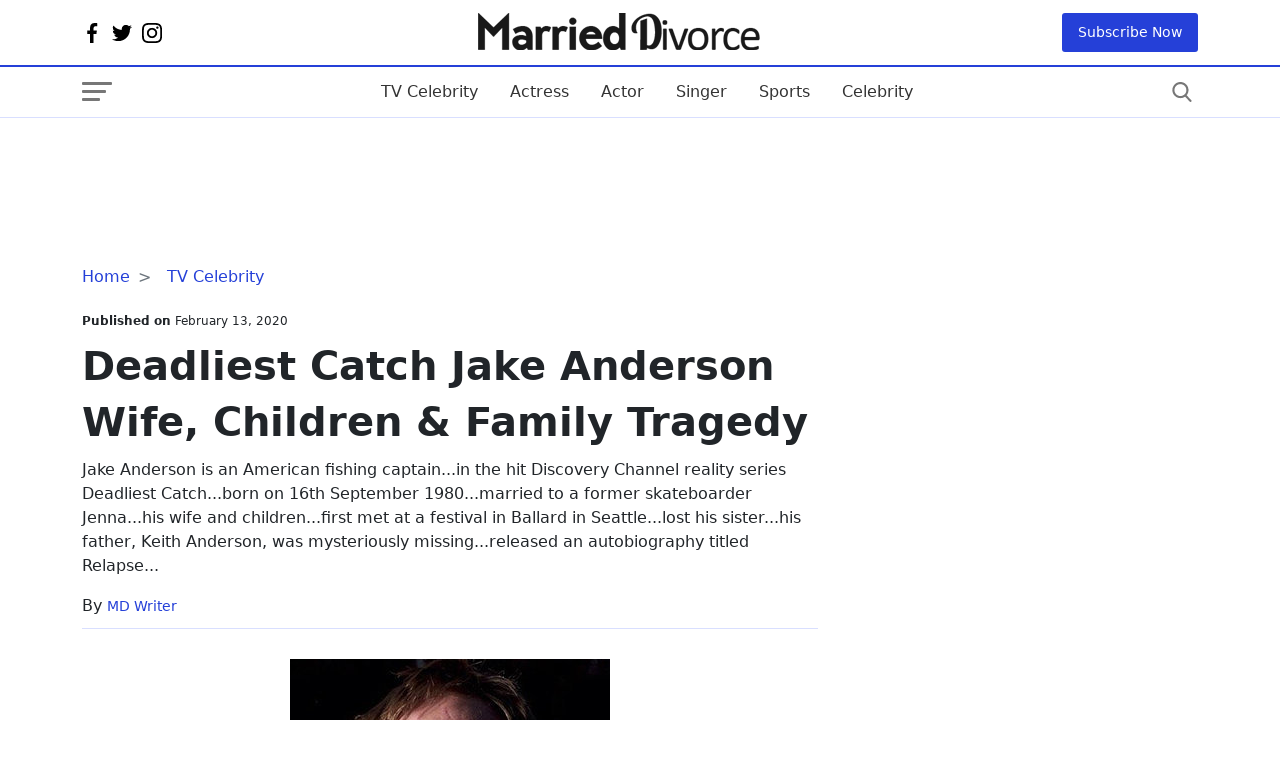

--- FILE ---
content_type: text/html; charset=UTF-8
request_url: https://marrieddivorce.com/tv-celebrity/jake-anderson-wife-married-dad.html
body_size: 22283
content:
<!DOCTYPE html><html lang="en"><head><meta charset="utf-8"/>
<script>var __ezHttpConsent={setByCat:function(src,tagType,attributes,category,force,customSetScriptFn=null){var setScript=function(){if(force||window.ezTcfConsent[category]){if(typeof customSetScriptFn==='function'){customSetScriptFn();}else{var scriptElement=document.createElement(tagType);scriptElement.src=src;attributes.forEach(function(attr){for(var key in attr){if(attr.hasOwnProperty(key)){scriptElement.setAttribute(key,attr[key]);}}});var firstScript=document.getElementsByTagName(tagType)[0];firstScript.parentNode.insertBefore(scriptElement,firstScript);}}};if(force||(window.ezTcfConsent&&window.ezTcfConsent.loaded)){setScript();}else if(typeof getEzConsentData==="function"){getEzConsentData().then(function(ezTcfConsent){if(ezTcfConsent&&ezTcfConsent.loaded){setScript();}else{console.error("cannot get ez consent data");force=true;setScript();}});}else{force=true;setScript();console.error("getEzConsentData is not a function");}},};</script>
<script>var ezTcfConsent=window.ezTcfConsent?window.ezTcfConsent:{loaded:false,store_info:false,develop_and_improve_services:false,measure_ad_performance:false,measure_content_performance:false,select_basic_ads:false,create_ad_profile:false,select_personalized_ads:false,create_content_profile:false,select_personalized_content:false,understand_audiences:false,use_limited_data_to_select_content:false,};function getEzConsentData(){return new Promise(function(resolve){document.addEventListener("ezConsentEvent",function(event){var ezTcfConsent=event.detail.ezTcfConsent;resolve(ezTcfConsent);});});}</script>
<script>if(typeof _setEzCookies!=='function'){function _setEzCookies(ezConsentData){var cookies=window.ezCookieQueue;for(var i=0;i<cookies.length;i++){var cookie=cookies[i];if(ezConsentData&&ezConsentData.loaded&&ezConsentData[cookie.tcfCategory]){document.cookie=cookie.name+"="+cookie.value;}}}}
window.ezCookieQueue=window.ezCookieQueue||[];if(typeof addEzCookies!=='function'){function addEzCookies(arr){window.ezCookieQueue=[...window.ezCookieQueue,...arr];}}
addEzCookies([{name:"ezoab_257165",value:"mod102-c; Path=/; Domain=marrieddivorce.com; Max-Age=7200",tcfCategory:"store_info",isEzoic:"true",},{name:"ezosuibasgeneris-1",value:"016438a8-6c60-4d44-4c18-cc7b431c343c; Path=/; Domain=marrieddivorce.com; Expires=Thu, 21 Jan 2027 06:09:33 UTC; Secure; SameSite=None",tcfCategory:"understand_audiences",isEzoic:"true",}]);if(window.ezTcfConsent&&window.ezTcfConsent.loaded){_setEzCookies(window.ezTcfConsent);}else if(typeof getEzConsentData==="function"){getEzConsentData().then(function(ezTcfConsent){if(ezTcfConsent&&ezTcfConsent.loaded){_setEzCookies(window.ezTcfConsent);}else{console.error("cannot get ez consent data");_setEzCookies(window.ezTcfConsent);}});}else{console.error("getEzConsentData is not a function");_setEzCookies(window.ezTcfConsent);}</script><script type="text/javascript" data-ezscrex='false' data-cfasync='false'>window._ezaq = Object.assign({"edge_cache_status":13,"edge_response_time":108,"url":"https://marrieddivorce.com/tv-celebrity/jake-anderson-wife-married-dad.html"}, typeof window._ezaq !== "undefined" ? window._ezaq : {});</script><script type="text/javascript" data-ezscrex='false' data-cfasync='false'>window._ezaq = Object.assign({"ab_test_id":"mod102-c"}, typeof window._ezaq !== "undefined" ? window._ezaq : {});window.__ez=window.__ez||{};window.__ez.tf={};</script><script type="text/javascript" data-ezscrex='false' data-cfasync='false'>window.ezDisableAds = true;</script>
<script data-ezscrex='false' data-cfasync='false' data-pagespeed-no-defer>var __ez=__ez||{};__ez.stms=Date.now();__ez.evt={};__ez.script={};__ez.ck=__ez.ck||{};__ez.template={};__ez.template.isOrig=true;window.__ezScriptHost="//www.ezojs.com";__ez.queue=__ez.queue||function(){var e=0,i=0,t=[],n=!1,o=[],r=[],s=!0,a=function(e,i,n,o,r,s,a){var l=arguments.length>7&&void 0!==arguments[7]?arguments[7]:window,d=this;this.name=e,this.funcName=i,this.parameters=null===n?null:w(n)?n:[n],this.isBlock=o,this.blockedBy=r,this.deleteWhenComplete=s,this.isError=!1,this.isComplete=!1,this.isInitialized=!1,this.proceedIfError=a,this.fWindow=l,this.isTimeDelay=!1,this.process=function(){f("... func = "+e),d.isInitialized=!0,d.isComplete=!0,f("... func.apply: "+e);var i=d.funcName.split("."),n=null,o=this.fWindow||window;i.length>3||(n=3===i.length?o[i[0]][i[1]][i[2]]:2===i.length?o[i[0]][i[1]]:o[d.funcName]),null!=n&&n.apply(null,this.parameters),!0===d.deleteWhenComplete&&delete t[e],!0===d.isBlock&&(f("----- F'D: "+d.name),m())}},l=function(e,i,t,n,o,r,s){var a=arguments.length>7&&void 0!==arguments[7]?arguments[7]:window,l=this;this.name=e,this.path=i,this.async=o,this.defer=r,this.isBlock=t,this.blockedBy=n,this.isInitialized=!1,this.isError=!1,this.isComplete=!1,this.proceedIfError=s,this.fWindow=a,this.isTimeDelay=!1,this.isPath=function(e){return"/"===e[0]&&"/"!==e[1]},this.getSrc=function(e){return void 0!==window.__ezScriptHost&&this.isPath(e)&&"banger.js"!==this.name?window.__ezScriptHost+e:e},this.process=function(){l.isInitialized=!0,f("... file = "+e);var i=this.fWindow?this.fWindow.document:document,t=i.createElement("script");t.src=this.getSrc(this.path),!0===o?t.async=!0:!0===r&&(t.defer=!0),t.onerror=function(){var e={url:window.location.href,name:l.name,path:l.path,user_agent:window.navigator.userAgent};"undefined"!=typeof _ezaq&&(e.pageview_id=_ezaq.page_view_id);var i=encodeURIComponent(JSON.stringify(e)),t=new XMLHttpRequest;t.open("GET","//g.ezoic.net/ezqlog?d="+i,!0),t.send(),f("----- ERR'D: "+l.name),l.isError=!0,!0===l.isBlock&&m()},t.onreadystatechange=t.onload=function(){var e=t.readyState;f("----- F'D: "+l.name),e&&!/loaded|complete/.test(e)||(l.isComplete=!0,!0===l.isBlock&&m())},i.getElementsByTagName("head")[0].appendChild(t)}},d=function(e,i){this.name=e,this.path="",this.async=!1,this.defer=!1,this.isBlock=!1,this.blockedBy=[],this.isInitialized=!0,this.isError=!1,this.isComplete=i,this.proceedIfError=!1,this.isTimeDelay=!1,this.process=function(){}};function c(e,i,n,s,a,d,c,u,f){var m=new l(e,i,n,s,a,d,c,f);!0===u?o[e]=m:r[e]=m,t[e]=m,h(m)}function h(e){!0!==u(e)&&0!=s&&e.process()}function u(e){if(!0===e.isTimeDelay&&!1===n)return f(e.name+" blocked = TIME DELAY!"),!0;if(w(e.blockedBy))for(var i=0;i<e.blockedBy.length;i++){var o=e.blockedBy[i];if(!1===t.hasOwnProperty(o))return f(e.name+" blocked = "+o),!0;if(!0===e.proceedIfError&&!0===t[o].isError)return!1;if(!1===t[o].isComplete)return f(e.name+" blocked = "+o),!0}return!1}function f(e){var i=window.location.href,t=new RegExp("[?&]ezq=([^&#]*)","i").exec(i);"1"===(t?t[1]:null)&&console.debug(e)}function m(){++e>200||(f("let's go"),p(o),p(r))}function p(e){for(var i in e)if(!1!==e.hasOwnProperty(i)){var t=e[i];!0===t.isComplete||u(t)||!0===t.isInitialized||!0===t.isError?!0===t.isError?f(t.name+": error"):!0===t.isComplete?f(t.name+": complete already"):!0===t.isInitialized&&f(t.name+": initialized already"):t.process()}}function w(e){return"[object Array]"==Object.prototype.toString.call(e)}return window.addEventListener("load",(function(){setTimeout((function(){n=!0,f("TDELAY -----"),m()}),5e3)}),!1),{addFile:c,addFileOnce:function(e,i,n,o,r,s,a,l,d){t[e]||c(e,i,n,o,r,s,a,l,d)},addDelayFile:function(e,i){var n=new l(e,i,!1,[],!1,!1,!0);n.isTimeDelay=!0,f(e+" ...  FILE! TDELAY"),r[e]=n,t[e]=n,h(n)},addFunc:function(e,n,s,l,d,c,u,f,m,p){!0===c&&(e=e+"_"+i++);var w=new a(e,n,s,l,d,u,f,p);!0===m?o[e]=w:r[e]=w,t[e]=w,h(w)},addDelayFunc:function(e,i,n){var o=new a(e,i,n,!1,[],!0,!0);o.isTimeDelay=!0,f(e+" ...  FUNCTION! TDELAY"),r[e]=o,t[e]=o,h(o)},items:t,processAll:m,setallowLoad:function(e){s=e},markLoaded:function(e){if(e&&0!==e.length){if(e in t){var i=t[e];!0===i.isComplete?f(i.name+" "+e+": error loaded duplicate"):(i.isComplete=!0,i.isInitialized=!0)}else t[e]=new d(e,!0);f("markLoaded dummyfile: "+t[e].name)}},logWhatsBlocked:function(){for(var e in t)!1!==t.hasOwnProperty(e)&&u(t[e])}}}();__ez.evt.add=function(e,t,n){e.addEventListener?e.addEventListener(t,n,!1):e.attachEvent?e.attachEvent("on"+t,n):e["on"+t]=n()},__ez.evt.remove=function(e,t,n){e.removeEventListener?e.removeEventListener(t,n,!1):e.detachEvent?e.detachEvent("on"+t,n):delete e["on"+t]};__ez.script.add=function(e){var t=document.createElement("script");t.src=e,t.async=!0,t.type="text/javascript",document.getElementsByTagName("head")[0].appendChild(t)};__ez.dot=__ez.dot||{};__ez.queue.addFileOnce('/detroitchicago/boise.js', '/detroitchicago/boise.js?gcb=195-0&cb=5', true, [], true, false, true, false);__ez.queue.addFileOnce('/parsonsmaize/abilene.js', '/parsonsmaize/abilene.js?gcb=195-0&cb=e80eca0cdb', true, [], true, false, true, false);__ez.queue.addFileOnce('/parsonsmaize/mulvane.js', '/parsonsmaize/mulvane.js?gcb=195-0&cb=e75e48eec0', true, ['/parsonsmaize/abilene.js'], true, false, true, false);__ez.queue.addFileOnce('/detroitchicago/birmingham.js', '/detroitchicago/birmingham.js?gcb=195-0&cb=539c47377c', true, ['/parsonsmaize/abilene.js'], true, false, true, false);</script>
<script data-ezscrex="false" type="text/javascript" data-cfasync="false">window._ezaq = Object.assign({"ad_cache_level":0,"adpicker_placement_cnt":0,"ai_placeholder_cache_level":0,"ai_placeholder_placement_cnt":-1,"author":"MD Writer","domain":"marrieddivorce.com","domain_id":257165,"ezcache_level":2,"ezcache_skip_code":0,"has_bad_image":0,"has_bad_words":0,"is_sitespeed":0,"lt_cache_level":0,"publish_date":"2020-02-13","response_size":79493,"response_size_orig":73690,"response_time_orig":96,"template_id":5,"url":"https://marrieddivorce.com/tv-celebrity/jake-anderson-wife-married-dad.html","word_count":0,"worst_bad_word_level":0}, typeof window._ezaq !== "undefined" ? window._ezaq : {});__ez.queue.markLoaded('ezaqBaseReady');</script>
<script type='text/javascript' data-ezscrex='false' data-cfasync='false'>
window.ezAnalyticsStatic = true;

function analyticsAddScript(script) {
	var ezDynamic = document.createElement('script');
	ezDynamic.type = 'text/javascript';
	ezDynamic.innerHTML = script;
	document.head.appendChild(ezDynamic);
}
function getCookiesWithPrefix() {
    var allCookies = document.cookie.split(';');
    var cookiesWithPrefix = {};

    for (var i = 0; i < allCookies.length; i++) {
        var cookie = allCookies[i].trim();

        for (var j = 0; j < arguments.length; j++) {
            var prefix = arguments[j];
            if (cookie.indexOf(prefix) === 0) {
                var cookieParts = cookie.split('=');
                var cookieName = cookieParts[0];
                var cookieValue = cookieParts.slice(1).join('=');
                cookiesWithPrefix[cookieName] = decodeURIComponent(cookieValue);
                break; // Once matched, no need to check other prefixes
            }
        }
    }

    return cookiesWithPrefix;
}
function productAnalytics() {
	var d = {"pr":[6],"omd5":"650eb6ca5db837ca75af2833afab9f11","nar":"risk score"};
	d.u = _ezaq.url;
	d.p = _ezaq.page_view_id;
	d.v = _ezaq.visit_uuid;
	d.ab = _ezaq.ab_test_id;
	d.e = JSON.stringify(_ezaq);
	d.ref = document.referrer;
	d.c = getCookiesWithPrefix('active_template', 'ez', 'lp_');
	if(typeof ez_utmParams !== 'undefined') {
		d.utm = ez_utmParams;
	}

	var dataText = JSON.stringify(d);
	var xhr = new XMLHttpRequest();
	xhr.open('POST','/ezais/analytics?cb=1', true);
	xhr.onload = function () {
		if (xhr.status!=200) {
            return;
		}

        if(document.readyState !== 'loading') {
            analyticsAddScript(xhr.response);
            return;
        }

        var eventFunc = function() {
            if(document.readyState === 'loading') {
                return;
            }
            document.removeEventListener('readystatechange', eventFunc, false);
            analyticsAddScript(xhr.response);
        };

        document.addEventListener('readystatechange', eventFunc, false);
	};
	xhr.setRequestHeader('Content-Type','text/plain');
	xhr.send(dataText);
}
__ez.queue.addFunc("productAnalytics", "productAnalytics", null, true, ['ezaqBaseReady'], false, false, false, true);
</script><base href="https://marrieddivorce.com/tv-celebrity/jake-anderson-wife-married-dad.html"/>  <meta http-equiv="X-UA-Compatible" content="IE=edge"/> <meta name="viewport" content="width=device-width,minimum-scale=1,initial-scale=1"/> <meta name="twitter:card" content="summary_large_image"/> <meta name="twitter:site" content="marrieddivorce"/> <meta name="twitter:card" content="summary_large_image"/> <meta property="og:site_name" content="marrieddivorce"/> <meta name="google-site-verification" content="DCtl93QOtrJ37mo1M2_AVAL3w3PhE2eF_bojllJ1psI"/>   <meta name="robots" content="all"/>       <meta property="og:type" content="blog"/> <meta property="og:locale" content="en_US"/> <meta name="twitter:creator" content="@marrieddivorce"/>  <!-- Global site tag (gtag.js) - Google Analytics -->
<script async="" src="https://www.googletagmanager.com/gtag/js?id=UA-97101946-1"></script>
<script>
  window.dataLayer = window.dataLayer || [];
  function gtag(){dataLayer.push(arguments);}
  gtag('js', new Date());

  gtag('config', 'UA-97101946-1');
</script>   <meta property="og:title" content="Deadliest Catch Jake Anderson Wife, Children &amp; Family Tragedy"/> <meta property="og:url" content="https://marrieddivorce.com/tv-celebrity/jake-anderson-wife-married-dad.html"/> <meta property="og:description" content="Delve in to know about Deadliest Catch Jake Anderson&#39;s wife and children. Jake Anderson has gone through tough times when it comes to his family life."/> <meta name="description" content="Delve in to know about Deadliest Catch Jake Anderson&#39;s wife and children. Jake Anderson has gone through tough times when it comes to his family life."/> <meta property="og:image" content="https://marrieddivorce.com/uploads/images/celebrity/jake-anderson-wife-married-dad.jpg"/> <meta property="og:image:secure_url" content="https://marrieddivorce.com/uploads/images/celebrity/jake-anderson-wife-married-dad.jpg"/> <meta name="twitter:title" content="Deadliest Catch Jake Anderson Wife, Children &amp; Family Tragedy"/> <meta name="twitter:description" content="Delve in to know about Deadliest Catch Jake Anderson&#39;s wife and children. Jake Anderson has gone through tough times when it comes to his family life."/> <meta name="twitter:image" content="https://marrieddivorce.com/uploads/images/celebrity/jake-anderson-wife-married-dad.jpg"/> <link rel="canonical" href="https://marrieddivorce.com/tv-celebrity/jake-anderson-wife-married-dad.html"/>   <link rel="apple-touch-icon" sizes="57x57" href="https://marrieddivorce.com/userfiles/images/md/fav-black.png"/> <link rel="apple-touch-icon" sizes="60x60" href="https://marrieddivorce.com/userfiles/images/md/fav-black.png"/> <link rel="apple-touch-icon" sizes="72x72" href="https://marrieddivorce.com/userfiles/images/md/fav-black.png"/> <link rel="apple-touch-icon" sizes="76x76" href="https://marrieddivorce.com/userfiles/images/md/fav-black.png"/> <link rel="apple-touch-icon" sizes="114x114" href="https://marrieddivorce.com/userfiles/images/md/fav-black.png"/> <link rel="apple-touch-icon" sizes="120x120" href="https://marrieddivorce.com/userfiles/images/md/fav-black.png"/> <link rel="apple-touch-icon" sizes="144x144" href="https://marrieddivorce.com/userfiles/images/md/fav-black.png"/> <link rel="apple-touch-icon" sizes="152x152" href="https://marrieddivorce.com/userfiles/images/md/fav-black.png"/> <link rel="apple-touch-icon" sizes="180x180" href="https://marrieddivorce.com/userfiles/images/md/fav-black.png"/> <link rel="icon" sizes="32x32" href="https://marrieddivorce.com/userfiles/images/md/fav-black.png"/> <link rel="icon" href="https://marrieddivorce.com/userfiles/images/md/fav-black.png" type="image/x-icon"/>  <link rel="alternate" type="application/rss+xml" title="RSS 2.0" href="https://marrieddivorce.com/rss.xml"/> <link rel="alternate" type="application/rss+xml" title="Marrieddivorce Feed" href="https://marrieddivorce.com/feed/"/>  <title>Deadliest Catch Jake Anderson Wife, Children &amp; Family Tragedy</title> <style> @charset "UTF-8"; :root { --bs-blue: #2540d8; --bs-red: #c20017; --bs-white: #fff; --bs-primary: #0d6efd; --bs-success: #198754; --bs-dark: #121212; --bs-border-color: #d9dfff; --bs-font-heading: 'Lora', system-ui, -apple-system, "Segoe UI", Roboto, "Helvetica Neue", Arial, "Noto Sans", "Liberation Sans", sans-serif, "Apple Color Emoji", "Segoe UI Emoji", "Segoe UI Symbol", "Noto Color Emoji"; --bs-font-body: 'Poppins', system-ui, -apple-system, "Segoe UI", Roboto, "Helvetica Neue", Arial, "Noto Sans", "Liberation Sans", sans-serif, "Apple Color Emoji", "Segoe UI Emoji", "Segoe UI Symbol", "Noto Color Emoji"; --bs-font-monospace: SFMono-Regular, Menlo, Monaco, Consolas, "Liberation Mono", "Courier New", monospace; --bs-gradient: linear-gradient(180deg, rgba(255, 255, 255, 0.15), rgba(255, 255, 255, 0)); } *, *::before, *::after { box-sizing: border-box; } @media (prefers-reduced-motion: no-preference) { :root { scroll-behavior: smooth; } } body { margin: 0; font-family: var(--bs-font-body); font-size: 1rem; font-weight: 400; line-height: 1.5; color: #212529; background-color: var(--bs-white); -webkit-text-size-adjust: 100%; -webkit-tap-highlight-color: rgba(0, 0, 0, 0); } hr { margin: 1rem 0; color: inherit; background-color: var(--bs-border-color); border: 0; } hr:not([size]) { height: 1px; } h6, .h6, h5, .h5, h4, .h4, h3, .h3, h2, .h2, h1, .h1 { margin-top: 0; margin-bottom: 0.5rem; font-weight: 600; line-height: 1.4; font-family: var(--bs-font-heading); } h1, .h1 { font-size: calc(1.375rem + 1.5vw); } @media (min-width: 1200px) { h1, .h1 { font-size: 2.5rem; } } h2, .h2 { font-size: calc(1.325rem + 0.9vw); } @media (min-width: 1200px) { h2, .h2 { font-size: 2rem; } } h3, .h3 { font-size: calc(1.3rem + 0.6vw); } @media (min-width: 1200px) { h3, .h3 { font-size: 1.75rem; } } h4, .h4 { font-size: calc(1.275rem + 0.3vw); } @media (min-width: 1200px) { h4, .h4 { font-size: 1.5rem; } } h5, .h5 { font-size: 1rem; } h6, .h6 { font-size: 1rem; } p { margin-top: 0; margin-bottom: 1rem; } abbr[title], abbr[data-bs-original-title] { -webkit-text-decoration: underline dotted; text-decoration: underline dotted; cursor: help; -webkit-text-decoration-skip-ink: none; text-decoration-skip-ink: none; } address { margin-bottom: 1rem; font-style: normal; line-height: inherit; } ol, ul { padding-left: 2rem; } ol, ul, dl { margin-top: 0; margin-bottom: 1rem; } ol ol, ul ul, ol ul, ul ol { margin-bottom: 0; } dt { font-weight: 700; } dd { margin-bottom: 0.5rem; margin-left: 0; } blockquote { margin: 0 0 1rem; } b, strong { font-weight: bolder; } small, .small { font-size: 0.875em; } mark, .mark { padding: 0.2em; background-color: #fcf8e3; } sub, sup { position: relative; font-size: 0.75em; line-height: 0; vertical-align: baseline; } sub { bottom: -0.25em; } sup { top: -0.5em; } a { color: var(--bs-blue); text-decoration: underline; } a:hover { color: var(--bs-blue); } a:not([href]):not([class]), a:not([href]):not([class]):hover { color: inherit; text-decoration: none; } figure { margin: 0 0 1rem; } img, svg { vertical-align: middle; } table { caption-side: bottom; border-collapse: collapse; } caption { padding-top: 0.5rem; padding-bottom: 0.5rem; color: #6c757d; text-align: left; } th { text-align: inherit; text-align: -webkit-match-parent; } thead, tbody, tfoot, tr, td, th { border-color: inherit; border-style: solid; border-width: 0; } label { display: inline-block; } button { border-radius: 0; } button:focus:not(:focus-visible) { outline: 0; } input, button, select, optgroup, textarea { margin: 0; font-family: inherit; font-size: inherit; line-height: inherit; } button, select { text-transform: none; } [role=button] { cursor: pointer; } select { word-wrap: normal; } select:disabled { opacity: 1; } [list]::-webkit-calendar-picker-indicator { display: none; } button, [type=button], [type=reset], [type=submit] { -webkit-appearance: button; } button:not(:disabled), [type=button]:not(:disabled), [type=reset]:not(:disabled), [type=submit]:not(:disabled) { cursor: pointer; } ::-moz-focus-inner { padding: 0; border-style: none; } textarea { resize: vertical; } fieldset { min-width: 0; padding: 0; margin: 0; border: 0; } legend { float: left; width: 100%; padding: 0; margin-bottom: 0.5rem; font-size: calc(1.275rem + 0.3vw); line-height: inherit; } @media (min-width: 1200px) { legend { font-size: 1.5rem; } } legend+* { clear: left; } ::-webkit-datetime-edit-fields-wrapper, ::-webkit-datetime-edit-text, ::-webkit-datetime-edit-minute, ::-webkit-datetime-edit-hour-field, ::-webkit-datetime-edit-day-field, ::-webkit-datetime-edit-month-field, ::-webkit-datetime-edit-year-field { padding: 0; } ::-webkit-inner-spin-button { height: auto; } [type=search] { outline-offset: -2px; -webkit-appearance: textfield; } img { max-width: 100%; display: block; } .img-thumbnail { padding: 0.25rem; background-color: var(--bs-white); border: 1px solid #dee2e6; border-radius: 0.25rem; max-width: 100%; height: auto; } .figure { display: inline-block; } .figure-img { margin-bottom: 0.5rem; line-height: 1; } .figure-caption { font-size: 0.875em; color: #6c757d; } .container, .container-fluid, .container-xxl, .container-xl, .container-lg, .container-md, .container-sm { width: 100%; padding-right: var(--bs-gutter-x, 0.75rem); padding-left: var(--bs-gutter-x, 0.75rem); margin-right: auto; margin-left: auto; } @media (min-width: 576px) { .container-sm, .container { max-width: 540px; } } @media (min-width: 768px) { .container-md, .container-sm, .container { max-width: 720px; } } @media (min-width: 992px) { .container-lg, .container-md, .container-sm, .container { max-width: 960px; } } @media (min-width: 1200px) { .container-xl, .container-lg, .container-md, .container-sm, .container { max-width: 1140px; } } @media (min-width: 1400px) { .container-xxl, .container-xl, .container-lg, .container-md, .container-sm, .container { max-width: 1320px; } } .row { --bs-gutter-x: 1.5rem; --bs-gutter-y: 0; display: flex; flex-wrap: wrap; margin-top: calc(var(--bs-gutter-y) * -1); margin-right: calc(var(--bs-gutter-x) * -.5); margin-left: calc(var(--bs-gutter-x) * -.5); } .row>* { flex-shrink: 0; width: 100%; max-width: 100%; padding-right: calc(var(--bs-gutter-x) * .5); padding-left: calc(var(--bs-gutter-x) * .5); margin-top: var(--bs-gutter-y); } @media (min-width: 992px) { .col-lg-4 { flex: 0 0 auto; width: 33.33333333%; } .col-lg-8 { flex: 0 0 auto; width: 66.66666667%; } } @media (min-width: 768px) { .col-md-auto { flex: 0 0 auto; width: auto; } .col-md-1 { flex: 0 0 auto; width: 8.33333333%; } .col-md-2 { flex: 0 0 auto; width: 16.66666667%; } .col-md-3 { flex: 0 0 auto; width: 25%; } .col-md-4 { flex: 0 0 auto; width: 33.33333333%; } .col-md-5 { flex: 0 0 auto; width: 41.66666667%; } .col-md-6 { flex: 0 0 auto; width: 50%; } .col-md-7 { flex: 0 0 auto; width: 58.33333333%; } .col-md-8 { flex: 0 0 auto; width: 66.66666667%; } .col-md-9 { flex: 0 0 auto; width: 75%; } .col-md-10 { flex: 0 0 auto; width: 83.33333333%; } .col-md-11 { flex: 0 0 auto; width: 91.66666667%; } .col-md-12 { flex: 0 0 auto; width: 100%; } } .col { -ms-flex-preferred-size: 0; flex-basis: 0; -ms-flex-positive: 1; flex-grow: 1; max-width: 100%; } /* ==> Header */ header { font-family: var(--bs-font-heading); } .header-top { /*background: var(--bs-blue);*/ } .official-logo { padding: 10px 0; font-size: 2rem; font-weight: 300; } .official-logo img { height: auto; width: auto; } .header-top>div { display: flex; align-items: center; justify-content: space-between; /*color: var(--bs-white);*/ } ul.social-network li svg { width: 20px; height: 20px; /*fill: var(--bs-white);*/ } ul.social-network { list-style: none; display: flex; margin-bottom: 0; padding-left: 0; } ul.social-network>li { margin-right: 10px; } .header-top a { text-decoration: none; } .subscribe-toggle { padding: 9px 16px; background: var(--bs-blue); color: var(--bs-white); border-radius: 3px; font-size: 14px; border: none; } .subscribe-toggle:hover { background: var(--bs-dark); color: var(--bs-white); } .nav { display: flex; flex-wrap: wrap; padding-left: 0; margin-bottom: 0; list-style: none; font-family: var(--bs-font-body); } .nav-link { display: block; padding: 0.3rem 1rem; color: #333333; font-size: 1rem; text-decoration: none; text-transform: capitalize; font-weight: 500; transition: color 0.15s ease-in-out, background-color 0.15s ease-in-out, border-color 0.15s ease-in-out; } .navbar { position: relative; display: flex; flex-wrap: wrap; align-items: center; justify-content: space-between; padding-top: 0.5rem; padding-bottom: 0.5rem; background-color: var(--bs-white); border-top: 2px solid var(--bs-blue); border-bottom: 1px solid var(--bs-border-color); } .navbar>.container, .navbar>.container-fluid, .navbar>.container-sm, .navbar>.container-md, .navbar>.container-lg, .navbar>.container-xl, .navbar>.container-xxl { display: flex; flex-wrap: inherit; align-items: center; justify-content: space-between; } .navbar-toggler { padding-top: .3125rem; padding-bottom: .3125rem; margin-right: 1rem; font-size: 1.25rem; text-decoration: none; white-space: nowrap; background: transparent; border: none; width: 30px; height: 20px; position: relative; } .navbar-toggler span { -webkit-border-radius: 2px; -moz-border-radius: 2px; -ms-border-radius: 2px; -o-border-radius: 2px; border-radius: 2px; display: block; position: absolute; left: 0; -webkit-transform: rotate(0deg); -moz-transform: rotate(0deg); -ms-transform: rotate(0deg); -o-transform: rotate(0deg); transform: rotate(0deg); -webkit-transition: .25s ease-in-out; -moz-transition: .25s ease-in-out; -ms-transition: .25s ease-in-out; -o-transition: .25s ease-in-out; transition: .25s ease-in-out; height: 3px; top: 16px; width: 18px; background: #777; } .navbar-toggler span:nth-child(1) { top: 0; width: 30px; } .navbar-toggler span:nth-child(2) { top: 8px; width: 24px; } button.navbar-toggler:hover span { background: var(--bs-blue); } button.search-button svg { width: 20px; height: 20px; fill: #777; } button.search-button { border: none; background: transparent; } button.search-button:hover svg { fill: var(--bs-blue); } .navbar-nav { display: flex; flex-direction: column; padding-left: 0; margin-bottom: 0; list-style: none; } .navbar-nav .nav-link { padding-right: 0; padding-left: 0; } .hide-scroll { overflow: hidden; } @media(min-width: 991px) { .hide-desktop { display: none; } } @media(max-width: 991.98px) { nav.navbar ul.nav, .header-top .official-logo { display: none; } a.logo-text { text-decoration: none; font-size: 1.3rem; color: var(--bs-dark); text-transform: capitalize; max-width: 210px; display: inline-block; } a.logo-text img{height:auto;} .header-top { padding: 10px 0; } } /*===> Sidebar */ aside.sidebar-collapse { flex-basis: 100%; flex-grow: 1; align-items: center; position: fixed; top: 0; bottom: 0; right: 100%; width: 100%; max-width: 360px; padding-right: 1rem; padding-left: 1rem; overflow-y: auto; visibility: hidden; z-index: 99; box-shadow: 0 0 10px rgb(50 50 50 / 20%); background-color: var(--bs-white); color: var(--bs-dark); transition: transform .3s ease-in-out, visibility .3s ease-in-out; } aside.sidebar-collapse.open { visibility: visible; transform: translateX(100%); } button.close-nav span { background: var(--bs-dark); width: 30px; transform: rotate(45deg); top: 12px; } button.close-nav span:nth-child(2) { display: none; } button.close-nav { width: 30px; height: 30px; position: relative; } button.close-nav span:nth-child(3) { transform: rotate(-45deg); top: 15px; } button.close-nav span:nth-child(1) { top: 14px; width: 30px; } ul.sidebar-nav { padding: 20px 0; list-style: none; margin: 0 -16px 20px; /* border-top: 1px solid var(--bs-border-color); */ border-bottom: 1px solid var(--bs-border-color); } ul.sidebar-nav>li>a { padding: 0.8rem 1rem; } .search-sidebar form { position: relative; display: flex; border: 1px solid #ced4da; margin: 0 0; border-radius: 4px; overflow: hidden; align-items: center; } .search-sidebar .form-control { border: none; border-radius: 0; font-size: 90%; padding-right: 0; height: 46px; outline: none; font-weight: 500; line-height: 1.5; color: #495057; background-color: #fff; background-clip: padding-box; padding: .375rem .75rem; display: block; width: 100%; } .search-sidebar button { background: transparent; border: none; outline: none; font-size: 22px; height: 46px; } .search-sidebar button svg { position: relative; top: -2px; } .sidebar-head { display: flex; justify-content: space-between; border-bottom: 1px solid rgb(230, 230, 230); padding: 10px 10px 14px; margin: 0 -16px; align-items: center; overflow: hidden; } span.logo-text { text-decoration: none; font-size: 1.4rem; color: var(--bs-dark); } a.side-logo { text-decoration: none; display: flex; align-items: center; } .fav-logo { margin-right: 6px; } a.side-logo img{max-width:220px;height:auto;} .search-sidebar { padding-top: 20px; } ul.menu-nav { list-style: none; padding: 0 16px 20px; margin: 0 -16px; } ul.menu-nav li>a { text-decoration: none; font-size: 90%; margin: 5px 0; display: inline-block; color: var(--bs-dark); } ul.menu-nav+ul.menu-nav { border-top: 1px solid var(--bs-border-color); padding-top: 20px; } @media(max-width:767.98px){ aside.sidebar-collapse{ max-width: 100%; } } /* ====> Footer page*/ .footer-bottom { padding: 20px 0; background: var(--bs-blue); color: var(--bs-white); } .footer-bottom a { color: var(--bs-white); text-decoration: none; } .cr-side { font-size: 12px; display: flex; justify-content: space-between; font-weight: 300; align-items: center; } .cr-side ul { margin: 0; } .cr-side ul li { font-size: 12px; line-height: 18px; margin-right: 10px; padding-right: 10px; position: relative; } .cr-side ul li::after { content: ""; background-color: #bfbfbf; position: absolute; top: 3px; right: -1px; height: 12px; width: 1px; } .cr-side ul li:last-child::after { display: none; } .cr-side ul li a { color: #edf6ff; } .cr-side p { margin-bottom: 0; } @media(max-width: 767.98px) { .cr-side ul { display: none; } } @media(max-width: 560.98px) { .cr-side { display: block; text-align: center; } } a.scrollTop { width: 36px; height: 36px; position: fixed; right: 50px; bottom: 100px; background: var(--bs-blue); text-align: center; display: flex; align-items: center; justify-content: center; transform: rotate(-90deg) translateX(0); border-radius: 3px; opacity: 0; z-index:99; visibility: hidden; transition: all ease-in-out 0.3s; } a.scrollTop svg { width: 20px; height: 20px; fill: #fff; } a.scrollTop.show { opacity: 1; visibility: visible; transform: rotate(-90deg) translateX(20px); } /* => Common css*/ .sec-default { padding: 20px 0; } .sec-heading { margin-bottom: 1.6rem; border-bottom: 2px solid var(--bs-border-color); position: relative; } .sec-heading::after { content: ''; position: absolute; bottom: -2px; left: 0; height: 2px; width: 50px; background-color: var(--bs-blue); } .sec-heading h2::first-letter { font-size: 3rem; } .sec-heading h2 { font-weight: 400; margin-bottom: 0; } .entry-thumbnail { position: relative; } .medium-post .entry-thumbnail img { width: 100%; height: 306px; object-fit: cover; object-position: top; } .post-content { text-align: center; padding: 5px 0; } .post-content a { text-decoration: none; color: #000; } .post-content h3.entry-title { font-size: 1.2rem; line-height: 1.4; padding: 10px 20px; } .cat-meta { position: absolute; z-index: 1; left: 0; right: 0; bottom: 0; text-align: center; } .cat-meta span a { display: inline-block; min-width: 100px; padding: 8px 20px 5px; -webkit-transition: all linear .3s; -moz-transition: all linear .3s; -ms-transition: all linear .3s; transition: all linear .3s; background: #fff; font-weight: 500; font-size: 14px; border-radius: 3px 3px 0 0; text-decoration: none; background: var(--bs-white); color: var(--bs-dark); } .post:hover .cat-meta>span>a { background: var(--bs-blue); color: var(--bs-white); } .post.small-post { margin-bottom: 15px; } .post.small-post figure.entry-thumbnail { margin: 0; } .post.small-post figure.entry-thumbnail img { height: 270px; width: 100%; object-fit: cover; } .post.small-post .post-content h4.entry-title { font-size: 1.1rem; } @media(max-width: 767.98px) { .sec-heading h2 { font-size: 1.2rem; } .sec-heading h2::first-letter { font-size: 1.9rem; } } /*---Post listing--*/ .post-level { padding-bottom: 20px; } .post-level+.post-level { border-top: 1px solid var(--bs-border-color); padding-top: 30px; } .post-level img { width: 100%; height: 260px; object-fit: cover; object-position: top; } .post-level figure { padding-right: 16px; max-width: 330px; } .entry-detaiil { padding-top: 20px; } .post-level .entry-title { font-size: 1.4rem; margin-bottom: 1rem; line-height: 1.3; } .post-level .entry-title a { color: #000; text-decoration: none; transition: all .2s ease-in-out; } .meta-info { font-size: 0.9rem; opacity: 0.8; } .post-content-meta .cat-name { text-transform: capitalize; text-decoration: none; display: inline-block; margin-bottom: 10px; color: var(--bs-blue); font-size: .8rem; font-weight: 500; } .mini-post .post-content { order: 1; text-align: left; padding-right: 20px; } figure.post-image { max-width: 120px; order: 2; } .blog-post.mini-post { display: flex; border-top: 1px solid var(--bs-border-color); padding-top: 20px; padding-bottom: 10px; } .blog-post.mini-post:first-child { border-top: none; padding-top: 0; } figure.post-image img { width: 100%; } .blog-post.mini-post>div { -ms-flex-preferred-size: 0; flex-basis: 0; -ms-flex-positive: 1; flex-grow: 1; max-width: 100%; } .blog-post.mini-post { padding-left: 20px; } .post-listing { padding-right: 20px; border-right: 1px solid var(--bs-border-color); } .list-vertical .mini-post .post-content { order: 2; text-align: left; padding-left: 20px; padding-right: 0; padding-top: 10px; } .list-vertical .blog-post.mini-post { padding-left: 0; } .list-vertical { margin-top: 30px; } @media(max-width:991.98px){ .small-listing > div.row > div { flex: 0 0 auto; width: 50%; } .post-listing{ padding-right:0; border-right:none; } } @media(max-width: 767.98px) { .post.medium-post .entry-thumbnail img { height: 250px; } .mobile-scroll { position: relative; z-index: 2; height: 329px; overflow-y: hidden; } .mobile-scroll>div { display: flex; flex-wrap: nowrap; padding-bottom: 1rem; margin: -1px 0 0; overflow-x: auto; /* white-space: nowrap; */ -webkit-overflow-scrolling: touch; } .mobile-scroll>div.row>div { max-width: 250px; } .post.medium-post {} .post.medium-post h3.entry-title { font-size: 1rem; } .post-level figure { margin-bottom: 0; width: 100%; max-width: 100%; } .post-level .entry-summary { display: none; } .post-level figure img { width: 100%; height: auto; } .post-level .entry-title { font-size: 1rem; } .blog-post.mini-post { padding-left: 0; } .blog-post .post-title { font-size: 1rem; } .meta-info { font-size: 0.8rem; } } @media(max-width:480px){ .small-listing > div.row > div { flex: 0 0 auto; width: 100%; } } /* ==> Hover effect on image*/ .entry-thumbnail, .post-image, .post-level figure a { overflow: hidden; display: block; } .entry-thumbnail img, .post-image img, .post-level figure img { -webkit-transform-origin: 50% 50%; -ms-transform-origin: 50% 50%; transform-origin: 50% 50%; -webkit-transition: .5s ease; -o-transition: .5s ease; transition: .5s ease; -webkit-backface-visibility: hidden; backface-visibility: hidden; } .post:hover .entry-thumbnail img, .blog-post:hover .post-image img, .post-level:hover figure img { -webkit-transform: scale(1.02); -ms-transform: scale(1.02); transform: scale(1.02); -webkit-transform-origin: 90% 100%; -ms-transform-origin: 90% 100%; transform-origin: 90% 100%; -webkit-transition: .6s cubic-bezier(.21, .61, .25, 1); -o-transition: .6s cubic-bezier(.21, .61, .25, 1); transition: .6s cubic-bezier(.21, .61, .25, 1); } /* ====> Detail page ====*/ nav[aria-label="breadcrumb"] { padding-top: 60px; } ol.breadcrumb { display: -ms-flexbox; display: flex; -ms-flex-wrap: wrap; flex-wrap: wrap; padding: 0; margin-bottom: 1rem; list-style: none; border-radius: .25rem; } ol.breadcrumb li+li { padding-left: .5rem } ol.breadcrumb li+li::before { float: left; padding-right: 1rem; color: #6c757d; content: ">"; } ol.breadcrumb li>a { text-decoration: none; } .bread-hide { position: absolute; overflow: hidden; clip: rect(0 0 0 0); height: 1px; width: 1px; margin: -1px; padding: 0; border: 0; } .article-content h2, .article-content h3, .article-content h4, .article-content h5 { margin: 2rem 0 1rem; } .article-content h2 { font-size: 1.7rem; } .article-content h3 { font-size: 1.3rem; } .article-content h4 { font-size: 1.1rem; } .article-content h5 { font-size: 1rem; } .article-meta-upper { display: flex; margin: 8px 0; align-items: center; font-size: 80%; } .eyebrow { margin-right: 10px; position: relative; padding-right: 10px; } .eyebrow a { text-decoration: none; font-weight: 600; } .article-date { font-size: 90%; } .eyebrow::after { content: ""; background-color: var(--bs-border-color); position: absolute; top: 3px; right: -1px; height: 12px; width: 1px; } .social-byline { padding-bottom: 10px; margin-bottom: 30px; border-bottom: 1px solid var(--bs-border-color); } ul.social-icons { display: flex; align-items: center; padding: 0; list-style: none; margin: 0; } ul.social-icons svg { width: 20px; height: 20px; fill: #fff; } ul.social-icons li>a { width: 40px; height: 40px; display: inline-block; margin-right: 10px; text-align: center; line-height: 40px; background: #444; border-radius: 100%; } span.author a { text-decoration: none; font-size: 90%; } figure.post-thumbnail { text-align: center; border-bottom: 1px solid var(--bs-border-color); padding-bottom: 20px; } figure.post-thumbnail img { margin: 0 auto; min-width: 250px; height: auto; } figure.post-thumbnail figcaption { font-style: italic; font-size: 80%; padding: 10px 0 0; font-family: var(--bs-font-heading); } .fact-information h3 { margin: 0 0 0.5rem; font-size: 1.4rem; color: #212529; letter-spacing: 0.5px; text-align: center; } .quickList { padding: 0; margin: 0 0 2rem; list-style: none; display: flex; flex-flow: row wrap; background: #f5f5f5; border: 1px dashed #b9b9b9; border-radius: 3px; border-top: none; font-size: 0.9rem; } .quickList>li { padding: 8px 10px; flex-basis: 50%; border-bottom: 1px dashed #b9b9b9; } .quickList>li:nth-child(2), .quickList>li:nth-child(1) { border-top: 1px dashed #b9b9b9; } ul.quickList>li strong { position: relative; font-weight: 500; margin: 0 0 4px; font-family: var(--bs-font-heading); } ul.quickList>li span { float: right; font-size: .8rem; max-width: 65%; } .quickList>li:nth-child(even) { border-left: 1px dashed #b9b9b9; } ul.quickList>li a { text-decoration: none; } .article-content img { height: auto; } @media(max-width: 991.98px) { .article-content { overflow: hidden; } nav[aria-label="breadcrumb"] { padding-top: 47px; } ol.breadcrumb, .article-meta-upper { justify-content: center; } .article-header { text-align: center; } .quickList{display:block} .quickList>li:nth-child(2), .quickList>li:nth-child(1) { border-top: 1px dashed #b9b9b9; } .quickList>li:nth-child(2) { border-top: none; } .quickList>li{overflow: hidden;} } /* ==> Ads*/ .fixed-ads { padding-left: 60px; position: sticky; top: 60px; } .fixed-ads img { margin: auto; } @media(max-width: 991.98px) { .fixed-ads { padding-left: 0; margin-bottom: 30px; } } /* => Category */ @-webkit-keyframes spinner-border { to { transform: rotate(360deg)/* rtl:ignore */ ; } } @keyframes spinner-border { to { transform: rotate(360deg)/* rtl:ignore */ ; } } .spinner-border { margin: 0 auto; width: 2rem; height: 2rem; vertical-align: -0.125em; border: 0.25em solid currentColor; border-right-color: transparent; border-radius: 50%; -webkit-animation: 0.75s linear infinite spinner-border; animation: 0.75s linear infinite spinner-border; } .visually-hidden, .visually-hidden-focusable:not(:focus):not(:focus-within) { position: absolute !important; width: 1px !important; height: 1px !important; padding: 0 !important; margin: -1px !important; overflow: hidden !important; clip: rect(0, 0, 0, 0) !important; white-space: nowrap !important; border: 0 !important; } button.loadmore { background: var(--bs-dark); border: none; color: var(--bs-white); padding: 10px 30px; margin-bottom: 30px; text-transform: uppercase; transition: background-color 0.2s ease-in-out; } button.loadmore:hover { background: var(--bs-blue); } .cat-fot-action { text-align: center; } .cat-fot-action .spinner-border { margin-bottom: 30px; } .load-finished { display: inline-block; padding: 12px 20px; background: #f9cbcb; border-left: 2px solid #ff4b4b; min-width: 200px; margin-bottom: 30px; } /* ==> Error page*/ section.error-page { padding: 2rem 0; text-align: center; } section.error-page img { margin: -100px auto; } section.error-page h1 { margin-top: -100px; } section.error-page a.go-home { background: var(--bs-dark); border: none; color: var(--bs-white); padding: 10px 30px; margin: 10px auto; text-transform: uppercase; transition: background-color 0.2s ease-in-out; text-decoration: none; display: inline-block; } section.error-page a.go-home:hover { background: var(--bs-blue); } @media(max-width: 767.98px) { section.error-page img, section.error-page h1 { margin: 0 auto; margin-top: -20px; } } /* => single page */ section.sec-default.single-page { max-width: 980px; margin: auto; padding: 60px 0; } /* => Contact Page*/ .contact-form-box .form-control { border-radius: 3px; height: 46px; padding: 18px; font-size: 0.94rem; font-weight: 400; border: 1px solid var(--bs-border-color); line-height: 1.5; color: #495057; background-color: #fff; background-clip: padding-box; width: 100%; display: block; transition: border-color .15s ease-in-out, box-shadow .15s ease-in-out; } .contact-form-box textarea.form-control { min-height: 180px; } .contact-form-box .form-group { margin-bottom: 25px; } .contact-form-box .submit-btn { background: var(--bs-blue); color: var(--bs-white); border: 3px; width: 100%; padding: 10px; font-weight: 500; outline: none; cursor: pointer; } .contact-form-box { padding: 40px; box-shadow: 0 0 20px rgb(0 0 0 / 16%); border-top: 4px solid var(--bs-dark); border-radius: 4px; margin-left: 60px; } .contact-page { padding: 60px 0; } @media(max-width: 767.98px) { .contact-page { padding: 40px 0; } .contact-form-box { margin-left: 0; } } /* => Search Page*/ .search-form { position: relative; margin: 30px auto; max-width: 800px; } .search-form input.form-control { height: auto; padding: .375rem .75rem; padding-right: 60px; border: none; border-bottom: 2px solid; border-radius: 0; font-size: 1.6rem; padding-left: 0; outline: none; font-weight: 400; line-height: 1.5; color: #495057; background-color: #fff; background-clip: padding-box; display: block; width: 100%; transition: border-color .15s ease-in-out, box-shadow .15s ease-in-out; } .search-form button { position: absolute; right: 0; top: 1rem; background: transparent; border: none; outline: none; cursor: pointer; } .search-heading { margin-bottom: 60px; } .search-heading h1 { text-align: center; font-size: 1.6rem; } .search-heading h1 span { color: var(--bs-blue); opacity: .8; } @media(max-width: 767.98px) { .search-heading h1, .search-form input.form-control { font-size: 1.2rem; } .search-form button { top: 4px; } } /* => ==== Author page === */ .author-avatar img { width: 100px; height: 100px; border-radius: 100%; } .author-avatar { float: left; margin-right: 20px; } .author-docs { overflow: hidden; } .author-docs h2 { margin: 0 0 .4rem; font-size: 2rem; } .author-docs p { margin: 0 0 .6rem; max-width: 900px; } .author-docs h2 em { padding: 2px 5px; background-color: var(--bs-blue); color: var(--bs-white); border-radius: 4px; font-style: normal; font-weight: 600; font-size: 14px; } .author-heading { padding: 30px 30px; box-shadow: 0 0 10px rgb(0 0 0 / 8%); margin-bottom: 30px; overflow: hidden; } .author-list h1 { font-size: 1.8rem; } @media(max-width: 767.98px) { .author-avatar { float: none; margin-right: 0; margin-bottom: 20px; } .author-avatar img { margin: 0 auto; } .author-docs { text-align: center; } .author-docs h2 { font-size: 1.2rem; } .author-list h1 { font-size: 1.2rem; } } /* => Search popup*/ .search-popup { position: fixed; top: 0; left: 0; right: 0; bottom: 0; width: 100%; font-size: 20px; background: rgba(10, 10, 10, 0.96); z-index: 9991; display: none; opacity: 0; visibility: hidden; transition: opacity .15s linear; transform: translateY(-100%); transition: all ease-in-out 0.5s; } .search-popup.show { opacity: 1; visibility: visible; display: block; transform: translateY(0); } .search-holder { position: absolute; top: 0; bottom: 0; left: 0; right: 0; width: 100%; margin: auto; display: flex; align-items: center; } span.close-search { opacity: 0.8; position: relative; display: flex; margin-left: auto; transform: translate(3px, 8px); right: 10px; cursor: pointer; z-index: 99; top: 10px; width: 40px; height: 40px; } .close-search::before, .close-search::after { content: ''; background: var(--bs-white); width: 2px; height: 30px; display: block; position: absolute; } .close-search::after { transform: rotate(-45deg); right: 14px; } .close-search::before { transform: rotate(45deg); left: 24px; } input.input-search { font-size: 2rem; height: 50px; padding: 0; border: 0; background-color: transparent; border-bottom: 2px solid #fff; border-radius: 0; width: 100%; outline: none; color: var(--bs-white); font-weight: 300; } @media(max-width: 767.98px) { input.input-search { font-size: 1.2rem; } } /* => News Letter*/ .newsletter-pupup { position: fixed; z-index: 999; left: 0; right: 0; top: 0; bottom: 0; background: #000c; display: flex; align-items: center; display: none; overflow: auto; } .newsletter-pupup.show { display: flex; } .newsletter-holder { max-width: 800px; background: #fff; margin: auto; position: relative; z-index: 9; width: 800px; } .newsLetter-media { display: flex; height: 100%; align-items: center; justify-content: center; padding: 20px; } .newsletter-content { height: 100%; display: flex; flex-flow: column; justify-content: center; padding: 30px 30px 30px 0; min-height: 400px; } button.close-newsletter { height: auto; position: absolute; right: 10px; cursor: pointer; z-index: 99; top: 10px; border: none; background: transparent; width: 30px; height: 30px; } button.close-newsletter:before, button.close-newsletter:after { content: ''; background: var(--bs-dark); width: 2px; height: 30px; display: block; position: absolute; top: 0; } button.close-newsletter:before { transform: rotate(45deg); left: 14px; } button.close-newsletter:after { transform: rotate(-45deg); right: 14px; } .newsletter-content small { display: block; } .newsletter-content .form-group { margin-bottom: 15px; } .newsletter-content input.form-control { width: 100%; border: none; height: 47px; outline: none; padding: 0 20px; padding-right: 6px; } .input-box { display: flex; border: 1px solid var(--bs-border-color); align-items: center; margin-bottom: 20px; border-radius: 3px; } label#submitForm { margin-right: 16px; } .subscribe-btn { border: none; background: var(--bs-blue); color: var(--bs-white); font-weight: 300; font-size: 14px; padding: 10px 30px; transition: background-color 0.15s ease-in-out; } .subscribe-btn:hover { background: var(--bs-dark); } .no-popup-form { padding-bottom: 20px; text-align: center; } button.nopopup-button { border: none; background: transparent; outline: none; color: var(--bs-dark); font-size: 13px; opacity: 0.9; } button.nopopup-button:hover { color: var(--bs-blue); } button.nopopup-button svg { width: 10px; height: 10px; fill: var(--bs-dark); margin-right: 5px; } @media(max-width: 767.98px) { .newsletter-pupup { padding: 15px 0; align-items: baseline; } .newsletter-holder { width: auto; } .newsletter-content { padding-left: 30px; } } /* => Alert */ .alert { position: relative; padding: 1rem 1rem; margin-bottom: 1rem; border: 1px solid transparent; border-radius: .25rem; padding-right: 3rem; } .alert-danger { color: #842029; background-color: #f8d7da; border-color: #f5c2c7; } .alert-success { color: #0f5132; background-color: #d1e7dd; border-color: #badbcc; } .closebtn { text-transform: none; box-sizing: content-box; width: 1em; height: 1em; padding: .25em .25em; color: #000; background: transparent url("data:image/svg+xml,%3csvg xmlns='http://www.w3.org/2000/svg' viewBox='0 0 16 16' fill='%23000'%3e%3cpath d='M.293.293a1 1 0 011.414 0L8 6.586 14.293.293a1 1 0 111.414 1.414L9.414 8l6.293 6.293a1 1 0 01-1.414 1.414L8 9.414l-6.293 6.293a1 1 0 01-1.414-1.414L6.586 8 .293 1.707a1 1 0 010-1.414z'/%3e%3c/svg%3e") center/1em auto no-repeat; border: 0; border-radius: .25rem; opacity: .5; position: absolute; top: 0; right: 0; z-index: 2; padding: 1.25rem 1rem; } .closebtn:hover { color: black; } span.middle.error { color: red; font-size: 80%; } .newsletter-content .alert{ padding: 6px 14px; font-size:14px; margin-top: 1rem; margin-bottom:0; } .stage { display: flex; justify-content: center; align-items: center; position: relative; padding: 2rem 0; margin: 0 -5%; overflow: hidden; } .dot-pulse { position: relative; left: -9999px; width: 10px; height: 10px; border-radius: 5px; background-color: #003366; color: #003366; box-shadow: 9999px 0 0 -5px #003366; animation: dotPulse 1.5s infinite linear; animation-delay: .25s; } .dot-pulse::before, .dot-pulse::after { content: ''; display: inline-block; position: absolute; top: 0; width: 10px; height: 10px; border-radius: 5px; background-color: #003366; color: #003366; } .dot-pulse::before { box-shadow: 9984px 0 0 -5px #003366; animation: dotPulseBefore 1.5s infinite linear; animation-delay: 0s; } .dot-pulse::after { box-shadow: 10014px 0 0 -5px #003366; animation: dotPulseAfter 1.5s infinite linear; animation-delay: .5s; } @keyframes dotPulseBefore { 0% { box-shadow: 9984px 0 0 -5px #003366; } 30% { box-shadow: 9984px 0 0 2px #003366; } 60%, 100% { box-shadow: 9984px 0 0 -5px #003366; } } @keyframes dotPulse { 0% { box-shadow: 9999px 0 0 -5px #003366; } 30% { box-shadow: 9999px 0 0 2px #003366; } 60%, 100% { box-shadow: 9999px 0 0 -5px #003366; } } @keyframes dotPulseAfter { 0% { box-shadow: 10014px 0 0 -5px #003366; } 30% { box-shadow: 10014px 0 0 2px #003366; } 60%, 100% { box-shadow: 10014px 0 0 -5px #003366; } } /* => Cookie popup */ .cookie-popup { position: fixed; bottom: 0; left: 20px; right: 20px; z-index: 9999; background: rgb(0 51 102 / 95%); color: #fff; padding: 30px; font-size: 13px; max-width: 600px; margin-left: auto; box-shadow: 0 0 15px rgb(0 0 0 / 20%); border-radius: 4px; margin-bottom: 1rem; text-align: left; } button.cookieaccept { background: #fff; border: none; padding: 4px 10px; } .cookie-popup a { color: #fff; } .cookie-popup strong { font-size: 17px; display: inline-block; } .cookie-popup p { margin-bottom: 12px; } .cookie-popup p:last-child { margin-bottom: 0; } .cookie-text h3 { font-size: 16px; margin: 0 0 10px; } @media(max-width:767.98px) { .cookie-popup { padding: 15px 20px; padding-right: 45px; } button.cookieaccept { position: absolute; right: 10px; top: 10px; } } blockquote { font-size: 1.1em; margin: 50px auto; color: #555555; padding: 1.2em 30px 1.2em 55px; border-left: 8px solid #181818; position: relative; background: #f2f2f5; font-weight: normal; } blockquote::before { font-family: Arial; content: "\201C"; color: #888686; font-size: 4em; position: absolute; left: 10px; top: -10px; } blockquote p:last-child{ margin-bottom:0 } @media(max-width:767px){ #st-1.st-left{ bottom: 100px; } .container > span.ezoic-ad.box-2 { height: 112px; margin: 20px auto !important; } } </style>   <script type="application/ld+json"> { "@context": "https://schema.org", "@type": "NewsArticle", "mainEntityOfPage": { "@type": "WebPage", "@id": "https://marrieddivorce.com/tv-celebrity/jake-anderson-wife-married-dad.html" }, "headline": "Deadliest Catch Jake Anderson Wife, Children &amp; Family Tragedy", "description": "Jake Anderson is an American fishing captain...in the hit Discovery Channel reality series Deadliest Catch...born on 16th September 1980...married to a former skateboarder Jenna...his wife and children...first met at a festival in Ballard in Seattle...lost his sister...his father, Keith Anderson, was mysteriously missing...released an autobiography titled Relapse...", "image": "https://marrieddivorce.com/uploads/images/celebrity/jake-anderson-wife-married-dad.jpg", "author": { "@type": "Person", "name": "MD Writer" }, "publisher": { "@type": "Organization", "name": "sbwebtechnology", "logo": { "@type": "ImageObject", "url": "https://marrieddivorce.com/userfiles/images/md/letter-logo.png", "width": 171, "height": 50 } }, "datePublished": "2020-02-13 11:52:36", "dateModified": "2020-02-13 11:52:36" } </script>     <script type='text/javascript'>
var ezoTemplate = 'orig_site';
var ezouid = '1';
var ezoFormfactor = '1';
</script><script data-ezscrex="false" type='text/javascript'>
var soc_app_id = '0';
var did = 257165;
var ezdomain = 'marrieddivorce.com';
var ezoicSearchable = 1;
</script></head> <body> <header id="header" class=""> <div class="header-top"> <div class="container"> <ul class="social-network">   <li><a href="https://facebook.com/marrieddivorce" rel="noreferrer" class="fb" title="Connect with us on Facebook" target="_blank"> <svg id="Bold" enable-background="new 0 0 24 24" height="20" viewBox="0 0 24 24" width="17" xmlns="http://www.w3.org/2000/svg"><path d="m15.997 3.985h2.191v-3.816c-.378-.052-1.678-.169-3.192-.169-3.159 0-5.323 1.987-5.323 5.639v3.361h-3.486v4.266h3.486v10.734h4.274v-10.733h3.345l.531-4.266h-3.877v-2.939c.001-1.233.333-2.077 2.051-2.077z"></path></svg> </a></li>     <li><a href="https://twitter.com/marrieddivorce" rel="noreferrer" class="tw" title="Follow Us On twitter" target="_blank"> <svg width="17" height="17" version="1.1" id="Capa_1" xmlns="http://www.w3.org/2000/svg" xmlns:xlink="http://www.w3.org/1999/xlink" x="0px" y="0px" viewBox="0 0 512 512" style="enable-background:new 0 0 512 512;" xml:space="preserve"><g><g><path d="M512,97.248c-19.04,8.352-39.328,13.888-60.48,16.576c21.76-12.992,38.368-33.408,46.176-58.016c-20.288,12.096-42.688,20.64-66.56,25.408C411.872,60.704,384.416,48,354.464,48c-58.112,0-104.896,47.168-104.896,104.992c0,8.32,0.704,16.32,2.432,23.936c-87.264-4.256-164.48-46.08-216.352-109.792c-9.056,15.712-14.368,33.696-14.368,53.056c0,36.352,18.72,68.576,46.624,87.232c-16.864-0.32-33.408-5.216-47.424-12.928c0,0.32,0,0.736,0,1.152c0,51.008,36.384,93.376,84.096,103.136c-8.544,2.336-17.856,3.456-27.52,3.456c-6.72,0-13.504-0.384-19.872-1.792c13.6,41.568,52.192,72.128,98.08,73.12c-35.712,27.936-81.056,44.768-130.144,44.768c-8.608,0-16.864-0.384-25.12-1.44C46.496,446.88,101.6,464,161.024,464c193.152,0,298.752-160,298.752-298.688c0-4.64-0.16-9.12-0.384-13.568C480.224,136.96,497.728,118.496,512,97.248z"></path></g></g><g></g><g></g><g></g><g></g><g></g><g></g><g></g><g></g><g></g><g></g><g></g><g></g><g></g><g></g><g></g></svg> </a></li>     <li><a href="https://instagram.com/marrieddivorce" rel="noreferrer" class="insta" title="Follow Us On instagram" target="_blank"> <svg width="17" height="17" viewBox="0 0 511 511.9" xmlns="http://www.w3.org/2000/svg"><path d="m510.949219 150.5c-1.199219-27.199219-5.597657-45.898438-11.898438-62.101562-6.5-17.199219-16.5-32.597657-29.601562-45.398438-12.800781-13-28.300781-23.101562-45.300781-29.5-16.296876-6.300781-34.898438-10.699219-62.097657-11.898438-27.402343-1.300781-36.101562-1.601562-105.601562-1.601562s-78.199219.300781-105.5 1.5c-27.199219 1.199219-45.898438 5.601562-62.097657 11.898438-17.203124 6.5-32.601562 16.5-45.402343 29.601562-13 12.800781-23.097657 28.300781-29.5 45.300781-6.300781 16.300781-10.699219 34.898438-11.898438 62.097657-1.300781 27.402343-1.601562 36.101562-1.601562 105.601562s.300781 78.199219 1.5 105.5c1.199219 27.199219 5.601562 45.898438 11.902343 62.101562 6.5 17.199219 16.597657 32.597657 29.597657 45.398438 12.800781 13 28.300781 23.101562 45.300781 29.5 16.300781 6.300781 34.898438 10.699219 62.101562 11.898438 27.296876 1.203124 36 1.5 105.5 1.5s78.199219-.296876 105.5-1.5c27.199219-1.199219 45.898438-5.597657 62.097657-11.898438 34.402343-13.300781 61.601562-40.5 74.902343-74.898438 6.296876-16.300781 10.699219-34.902343 11.898438-62.101562 1.199219-27.300781 1.5-36 1.5-105.5s-.101562-78.199219-1.300781-105.5zm-46.097657 209c-1.101562 25-5.300781 38.5-8.800781 47.5-8.601562 22.300781-26.300781 40-48.601562 48.601562-9 3.5-22.597657 7.699219-47.5 8.796876-27 1.203124-35.097657 1.5-103.398438 1.5s-76.5-.296876-103.402343-1.5c-25-1.097657-38.5-5.296876-47.5-8.796876-11.097657-4.101562-21.199219-10.601562-29.398438-19.101562-8.5-8.300781-15-18.300781-19.101562-29.398438-3.5-9-7.699219-22.601562-8.796876-47.5-1.203124-27-1.5-35.101562-1.5-103.402343s.296876-76.5 1.5-103.398438c1.097657-25 5.296876-38.5 8.796876-47.5 4.101562-11.101562 10.601562-21.199219 19.203124-29.402343 8.296876-8.5 18.296876-15 29.398438-19.097657 9-3.5 22.601562-7.699219 47.5-8.800781 27-1.199219 35.101562-1.5 103.398438-1.5 68.402343 0 76.5.300781 103.402343 1.5 25 1.101562 38.5 5.300781 47.5 8.800781 11.097657 4.097657 21.199219 10.597657 29.398438 19.097657 8.5 8.300781 15 18.300781 19.101562 29.402343 3.5 9 7.699219 22.597657 8.800781 47.5 1.199219 27 1.5 35.097657 1.5 103.398438s-.300781 76.300781-1.5 103.300781zm0 0"></path><path d="m256.449219 124.5c-72.597657 0-131.5 58.898438-131.5 131.5s58.902343 131.5 131.5 131.5c72.601562 0 131.5-58.898438 131.5-131.5s-58.898438-131.5-131.5-131.5zm0 216.800781c-47.097657 0-85.300781-38.199219-85.300781-85.300781s38.203124-85.300781 85.300781-85.300781c47.101562 0 85.300781 38.199219 85.300781 85.300781s-38.199219 85.300781-85.300781 85.300781zm0 0"></path><path d="m423.851562 119.300781c0 16.953125-13.746093 30.699219-30.703124 30.699219-16.953126 0-30.699219-13.746094-30.699219-30.699219 0-16.957031 13.746093-30.699219 30.699219-30.699219 16.957031 0 30.703124 13.742188 30.703124 30.699219zm0 0"></path></svg> </a></li>       </ul> <div class="official-logo"> <span><a href="https://marrieddivorce.com" title="Married Divorce"><img src="https://marrieddivorce.com/userfiles/images/md/letter-logo.png" alt="Married Divorce" width="281" height="43"/></a></span> </div> <div class="mood-change"> <button class="subscribe-toggle" title="Subscribe to our Newsletter">Subscribe Now</button> </div> </div> </div> <nav class="navbar navbar-light bg-light"> <div class="container"> <button type="button" class="navbar-toggler"> <span></span> <span></span> <span></span> </button> <span class="hide-desktop"><a href="https://marrieddivorce.com" title="Married Divorce" class="logo-text"><img src="https://marrieddivorce.com/userfiles/images/md/letter-logo.png" alt="Married Divorce" width="281" height="43"/></a></span> <ul class="nav">   <li><a href="https://marrieddivorce.com/tv-celebrity.html" class="nav-link active" title="TV Celebrity">TV Celebrity</a></li>   <li><a href="https://marrieddivorce.com/actress.html" class="nav-link " title="Actress">Actress</a></li>   <li><a href="https://marrieddivorce.com/actor.html" class="nav-link " title="Actor">Actor</a></li>   <li><a href="https://marrieddivorce.com/singer.html" class="nav-link " title="Singer">Singer</a></li>   <li><a href="https://marrieddivorce.com/sports.html" class="nav-link " title="Sports">Sports</a></li>   <li><a href="https://marrieddivorce.com/celebrity.html" class="nav-link " title="Celebrity">Celebrity</a></li>  </ul> <button type="button" class="search-button"><svg xmlns="http://www.w3.org/2000/svg" xmlns:xlink="http://www.w3.org/1999/xlink" x="0px" y="0px" viewBox="0 0 56.966 56.966" xml:space="preserve"><path d="M55.146,51.887L41.588,37.786c3.486-4.144,5.396-9.358,5.396-14.786c0-12.682-10.318-23-23-23s-23,10.318-23,23s10.318,23,23,23c4.761,0,9.298-1.436,13.177-4.162l13.661,14.208c0.571,0.593,1.339,0.92,2.162,0.92c0.779,0,1.518-0.297,2.079-0.837C56.255,54.982,56.293,53.08,55.146,51.887z M23.984,6c9.374,0,17,7.626,17,17s-7.626,17-17,17s-17-7.626-17-17S14.61,6,23.984,6z"></path><g></g><g></g><g></g><g></g><g></g><g></g><g></g><g></g><g></g><g></g><g></g><g></g><g></g><g></g><g></g></svg></button> </div> </nav> </header> <aside class="sidebar-collapse" id="navbarsDefault"> <div class="sidebar-head "> <a href="https://marrieddivorce.com" class="side-logo" title="Married Divorce">  <div class="fav-logo"> <img src="https://marrieddivorce.com/userfiles/images/md/fav-black.png" width="32" height="32" alt="Married Divorce"/> </div>   <img src="https://marrieddivorce.com/userfiles/images/md/md-mobile-text-logo.png" alt="Married Divorce" width="210" height="31"/>  </a> <button type="button" class="navbar-toggler close-nav"> <span></span> <span></span> <span></span> </button> </div> <div class="search-sidebar"> <form method="GET" action="https://marrieddivorce.com/search.html" target="_top"> <input type="search" name="query" required="true" class="form-control" placeholder="Search ...."/> <button type="submit"><svg width="17" height="17" version="1.1" id="Capa_1" xmlns="http://www.w3.org/2000/svg" xmlns:xlink="http://www.w3.org/1999/xlink" x="0px" y="0px" viewBox="0 0 511.999 511.999" style="enable-background:new 0 0 511.999 511.999;" xml:space="preserve"><g><g><path d="M508.874,478.708L360.142,329.976c28.21-34.827,45.191-79.103,45.191-127.309c0-111.75-90.917-202.667-202.667-202.667S0,90.917,0,202.667s90.917,202.667,202.667,202.667c48.206,0,92.482-16.982,127.309-45.191l148.732,148.732c4.167,4.165,10.919,4.165,15.086,0l15.081-15.082C513.04,489.627,513.04,482.873,508.874,478.708z M202.667,362.667c-88.229,0-160-71.771-160-160s71.771-160,160-160s160,71.771,160,160S290.896,362.667,202.667,362.667z"></path></g></g><g></g><g></g><g></g><g></g><g></g><g></g><g></g><g></g><g></g><g></g><g></g><g></g><g></g><g></g><g></g></svg></button> </form> </div> <ul class="sidebar-nav">  <li><a href="https://marrieddivorce.com/tv-celebrity.html" title="TV Celebrity" class="nav-link">TV Celebrity</a></li>  <li><a href="https://marrieddivorce.com/actress.html" title="Actress" class="nav-link">Actress</a></li>  <li><a href="https://marrieddivorce.com/actor.html" title="Actor" class="nav-link">Actor</a></li>  <li><a href="https://marrieddivorce.com/singer.html" title="Singer" class="nav-link">Singer</a></li>  <li><a href="https://marrieddivorce.com/sports.html" title="Sports" class="nav-link">Sports</a></li>  <li><a href="https://marrieddivorce.com/celebrity.html" title="Celebrity" class="nav-link">Celebrity</a></li>  </ul> <ul class="menu-nav"> <li><a href="https://marrieddivorce.com/page/write-for-us.html" title="Write For Us">Write For Us</a></li> <li><a href="https://marrieddivorce.com/contact-us.html#advertise" title="Advertise With Us">Advertise With Us</a></li> <li><a href="https://marrieddivorce.com/page/about-us.html" title="About Us">About Us</a></li> <li><a href="https://marrieddivorce.com/contact-us.html" title="Contact Us">Contact Us</a></li> </ul> <ul class="menu-nav"> <li><a target="_blank" rel="noreferrer" href="https://sbwebtechnology.com/terms-and-conditions" title="Terms and Conditions">Terms and Conditions</a></li> <li><a target="_blank" rel="noreferrer" href="https://sbwebtechnology.com/privacy-policy" title="Privacy Policy">Privacy Policy</a></li> <li><a target="_blank" rel="noreferrer" href="https://sbwebtechnology.com/cookie-policy" title="Cookie Policy">Cookie Policy</a></li> <li><a target="_blank" rel="noreferrer" href="https://sbwebtechnology.com/editorial-guideline" title="Editorial Guideline">Editorial Guideline</a></li> <li><a target="_blank" rel="noreferrer" href="https://sbwebtechnology.com/privacy-policy#california" title="California Privacy Rights">California Privacy Rights</a></li> <li><a target="_blank" rel="noreferrer" href="https://sbwebtechnology.com/privacy-policy#eu-privacy" title="EU Privacy Perferences">EU Privacy Perferences</a></li> <li><a target="_blank" rel="noreferrer" href="https://sbwebtechnology.com/opt-out" title="Do Not Sell My Personal Information">Do Not Sell My Info</a></li> <li><a href="https://marrieddivorce.com/archive.html" title="Archive">Archive</a></li> </ul> </aside> <div class="search-popup" id="searchPopup"> <div class="container"> <span class="close-search"></span> </div> <div class="search-holder"> <div class="container"> <form action="https://marrieddivorce.com/search.html" method="GET"> <input type="search" class="input-search" name="query"/> </form> </div> </div> </div>  <div class="addthis-socialShare"> <div class="sharethis-sticky-share-buttons"></div> </div> <main id="main"> <div class="container">  <div class="add-ads ads-banner text-center"> <script async="" src="https://pagead2.googlesyndication.com/pagead/js/adsbygoogle.js"></script>
<!-- Mini-banner ads -->
<ins class="adsbygoogle" style="display:inline-block;width:320px;height:80px" data-ad-client="ca-pub-3621518944223410" data-ad-slot="4809872282"></ins>
<script>
     (adsbygoogle = window.adsbygoogle || []).push({});
</script> </div>  <nav aria-label="breadcrumb"> <ol class="breadcrumb"> <li><a href="https://marrieddivorce.com" title="Home">Home</a></li>  <li><a href="https://marrieddivorce.com/tv-celebrity.html" title="TV Celebrity">TV Celebrity</a></li> <li class="bread-hide" aria-current="page">Deadliest Catch Jake Anderson Wife, Children &amp; Family Tragedy</li> </ol> </nav> <div class="row"> <div class="col-md-8"> <article id="post-article"> <div class="article-header"> <div class="article-meta-upper"> <div class="article-date">  <time class="time" title="February 13, 2020 11:52 AM" datetime="2020-02-13 11:52:36"><strong>Published on</strong> February 13, 2020</time>  </div> </div> <h1>Deadliest Catch Jake Anderson Wife, Children &amp; Family Tragedy</h1> <p>Jake Anderson is an American fishing captain...in the hit Discovery Channel reality series Deadliest Catch...born on 16th September 1980...married to a former skateboarder Jenna...his wife and children...first met at a festival in Ballard in Seattle...lost his sister...his father, Keith Anderson, was mysteriously missing...released an autobiography titled Relapse...</p> <div class="social-byline"> <div class="author-byline"> <span>By </span>  <span class="author"> <a href="https://marrieddivorce.com/author/md-writer.html" title="MD Writer" rel="author">MD Writer</a> </span> </div> </div> </div>   <figure class="post-thumbnail"> <img height="330" width="320" src="https://marrieddivorce.com/uploads/images/celebrity/jake-anderson-wife-married-dad.jpg" alt="Deadliest Catch Jake Anderson Wife, Children &amp; Family Tragedy"/>  </figure>   <div class="article-content">    
<p dir="ltr" style="text-align:justify">Jake Anderson is an American fishing captain, who is famously known for appearing in the hit <em>Discovery Channel</em> reality series <em>Deadliest Catch</em>. He has been featured in the series since 2007.            </p><p dir="ltr" style="text-align:justify">He is also a passionate and skilled skateboarder.    </p><h2 dir="ltr" style="text-align:justify">Personal Life: Wife And Children</h2><p dir="ltr" style="text-align:justify">Jake Anderson is <a href="https://heavy.com/entertainment/2018/07/jake-anderson-wife-jenna/" rel="nofollow noopener" target="_blank">married</a> to Jenna ‘Patterson’ Anderson, a former skateboarder. Together, they are parenting their two sons: Aiden Benn Arthur Anderson (born in January 2015) and Cadence Anderson (born on June 13, 2017).    </p><p dir="ltr" style="text-align:justify"><img alt="jake-anderson-with-wife-jenna-anderson-and-two-sons" height="593" src="/uploads/images/jake-anderson-with-wife-jenna-anderson-and-two-sons.PNG" width="593"/>    </p><p dir="ltr" style="text-align:justify"><em>Jake Anderson with his wife Jenna ‘Patterson’ Anderson and their two sons Aiden Benn Arthur Anderson and Cadence Anderson, on 5 April 2019 (Photo: Jake Anderson&#39;s Instagram)</em>    </p><p dir="ltr" style="text-align:justify">Currently, Jake, along with his wife and children, resides in Seattle, Washington.    </p><h2 dir="ltr" style="text-align:justify">Their Dating Details</h2><p dir="ltr" style="text-align:justify">Jake Anderson and his wife Jenna Anderson first met at a festival in Ballard in Seattle when Jake was signing autographs for his fans. Jenna was one of the fans who came up to him for an autograph.    </p><blockquote>
<p dir="ltr" style="text-align:justify"><em><strong>Related:</strong> <a href="https://marrieddivorce.com/actress/julie-klausner-age-married-books.html" rel="follow" target="_self">Julie Klausner Wiki: From Age, Married Status, Books To Net Worth</a></em>    
</p></blockquote><p dir="ltr" style="text-align:justify">According to <em>Screener TV,</em> Jake explains that instance with Jeena, by saying,    </p><blockquote>
<p dir="ltr" style="text-align:justify">“I was doing shipyard duty, and they had a festival going… All these people were coming up to get autographs. I had just walked out, and Jenna came up. Her family had jumped off the boat to come and get autographs from us. I autographed [to her], ‘You’re beautiful.’”    
</p></blockquote><p dir="ltr" style="text-align:justify">Right after that, they even exchanged their numbers and started calling each other—slowly and gradually, they fell in love.          </p><p dir="ltr" style="text-align:justify">Three years later, in 2012, Jake proposed Jeena for marriage, getting down on his knees with the sun nearing sunset. Then, the couple tied knots on 12th May 2012.     </p><h2 dir="ltr" style="text-align:justify">Bio: Age</h2><p dir="ltr" style="text-align:justify">Jake Anderson was born on 16th September 1980 in Mount Vernon, Washington, United States.     </p><h2 dir="ltr" style="text-align:justify">Family Tragedy, Dad</h2><p dir="ltr" style="text-align:justify">Jake Anderson has gone through tough times when it comes to his family life.    </p><p dir="ltr" style="text-align:justify">In 2009, he <a href="https://heavy.com/entertainment/2018/04/jake-anderson-deadliest-catch-father/" rel="nofollow noopener" target="_blank">lost</a> his sister, Chelsea Dawn Anderson, due to complications from a bout of pneumonia. The sudden and unfortunate death of his sister broke his spirit, as he was very close to his sister. He has even tattooed the face of his sister accompanied by a halo to pay tribute to the lost soul.    </p><p dir="ltr" style="text-align:justify">A year later, after his sister’s death, Jake faced another blow when his father, Keith Anderson, mysteriously disappeared from 6th January 2010. Then, he was presumed dead after his truck was found abandoned in rural Washington area during the season six episode<em> “Blown Off Course.”</em>    </p><blockquote>
<p dir="ltr" style="text-align:justify"><strong><em>Interesting: </em></strong><a href="https://marrieddivorce.com/tv-celebrity/betty-cantrell-husband-family-bio.html" rel="follow" target="_self"><em>Who Is Betty Cantrell Husband? Her Wedding &amp; Relationship Details</em></a>    
</p></blockquote><p dir="ltr" style="text-align:justify">Later, in 2012, the skeletal <a href="https://heavy.com/entertainment/2018/04/jake-anderson-deadliest-catch-father/" rel="nofollow noopener" target="_blank">remains</a> of his father were found about a mile away from where a hiker abandoned his truck.    </p><p dir="ltr" style="text-align:justify">In a nutshell, Jake has gone through all these tragic moments with a strong heart, and still, he is focusing on his career, thinking that it would make his father and sister proud somewhere.     </p><h2 dir="ltr" style="text-align:justify">Five Quick Facts About Jake Anderson</h2><blockquote>
<ul dir="ltr">
	<li style="text-align:justify">Jake Anderson has released an autobiography titled <em>Relapse </em>(2014).</li>
	<li style="text-align:justify">According to <em><a href="https://www.celebritynetworth.com/richest-celebrities/authors/jake-anderson-net-worth/" rel="nofollow noopener" target="_blank">celebritynetworth.com</a></em>, he owned a net worth of $1.8 million, as of 2014. </li>
	<li style="text-align:justify">He is a fourth-generation fisherman.</li>
	<li style="text-align:justify">He was initially hired to the Northwestern by its captain and fellow <em>Deadliest Catch</em> star Sig Hansen.</li>
</ul>
</blockquote>

     </div> </article>    </div> <div class="col-md-4"> <div class="fixed-ads">  </div> </div> </div>  <section class="sec-default related-post-sec"> </section> </div> </main>  <footer id="footer"> <div class="footer-bottom"> <div class="container"> <div class="cr-side"> <ul class="nav"> <li><a target="_blank" rel="noreferrer" href="https://sbwebtechnology.com/terms-and-conditions" title="Terms and Conditions">Terms and Conditions</a></li> <li><a target="_blank" rel="noreferrer" href="https://sbwebtechnology.com/privacy-policy" title="Privacy Policy">Privacy Policy</a></li> <li><a target="_blank" rel="noreferrer" href="https://sbwebtechnology.com/cookie-policy" title="Cookie Policy">Cookie Policy</a></li> <li><a target="_blank" rel="noreferrer" href="https://sbwebtechnology.com/editorial-guideline" title="Editorial Guideline">Editorial Guideline</a></li> <li><a target="_blank" rel="noreferrer" href="https://sbwebtechnology.com/privacy-policy#california" title="California Privacy Rights">California Privacy Rights</a></li> <li><a target="_blank" rel="noreferrer" href="https://sbwebtechnology.com/privacy-policy#eu-privacy" title="EU Privacy Perferences">EU Privacy Perferences</a></li> <li><a target="_blank" rel="noreferrer" href="https://sbwebtechnology.com/opt-out" title="Do Not Sell My Personal Information">Do Not Sell My Info</a></li> </ul> <div class="dmca"> <a href="https://www.dmca.com/compliance/marrieddivorce.com" title="DMCA Compliance information for marrieddivorce.com"><img width="120" height="21" src="https://images.dmca.com/Badges/dmca_protected_sml_120f.png" alt="dmca protected"/></a> </div> <p>Copyright ©2026 S.B. Web Technology</p> </div> </div> </div> </footer> <div class="cookie_dyna"> </div>    <div class="newsletter-pupup" id="newsLetter"> <div class="container"> <div class="newsletter-holder"> <button type="button" class="close-newsletter"></button> <div class="row"> <div class="col-md-6"> <div class="newsLetter-media"> <img src="https://marrieddivorce.com/frontend/images/socialmedia/popup.png" alt="Stay informed newsletter"/> </div> </div> <div class="col-md-6"> <div class="newsletter-content"> <h3>Stay In Touch!</h3> <p><small>Signup for our Hollywood and pop culture newsletter.</small></p> <div class="form-group"> <form form="" action="https://marrieddivorce.com/newsletter/signup.html" method="POST" target="_top" class="footer_newsletter" id="popup_newsletter"> <input type="hidden" name="_token" value="iyfHnj4pjxPhwEChxi9qEmHx8AmTdhIo6HRS6wyR"/> <div class="input-box" id="email_input_popup"> <input required="" type="text" name="email" id="newsletter_email" class="form-control" placeholder="Email Address"/> <label id="submitForm" for="user_email"> <svg width="20" height="20" xmlns="http://www.w3.org/2000/svg" xmlns:xlink="http://www.w3.org/1999/xlink" x="0px" y="0px" viewBox="0 0 512 512" xml:space="preserve"><g><g><path d="M506.955,1.314c-3.119-1.78-6.955-1.75-10.045,0.078L313.656,109.756c-4.754,2.811-6.329,8.943-3.518,13.697c2.81,4.753,8.942,6.328,13.697,3.518l131.482-77.749L210.411,303.335L88.603,266.069l158.965-94c4.754-2.812,6.329-8.944,3.518-13.698c-2.81-4.753-8.943-6.33-13.697-3.518L58.91,260.392c-3.41,2.017-5.309,5.856-4.84,9.791s3.216,7.221,7.004,8.38l145.469,44.504L270.72,439.88c0.067,0.121,0.136,0.223,0.207,0.314c1.071,1.786,2.676,3.245,4.678,4.087c1.253,0.527,2.57,0.784,3.878,0.784c2.563,0,5.086-0.986,6.991-2.849l73.794-72.12l138.806,42.466c0.96,0.293,1.945,0.438,2.925,0.438c2.116,0,4.206-0.672,5.948-1.961C510.496,409.153,512,406.17,512,403V10C512,6.409,510.074,3.093,506.955,1.314z M271.265,329.23c-1.158,1.673-1.779,3.659-1.779,5.694v61.171l-43.823-79.765l193.921-201.21L271.265,329.23z M289.486,411.309v-62.867l48.99,14.988L289.486,411.309z M492,389.483l-196.499-60.116L492,45.704V389.483z"></path></g></g><g><g><path d="M164.423,347.577c-3.906-3.905-10.236-3.905-14.143,0l-93.352,93.352c-3.905,3.905-3.905,10.237,0,14.143C58.882,457.024,61.441,458,64,458s5.118-0.976,7.071-2.929l93.352-93.352C168.328,357.815,168.328,351.483,164.423,347.577z"></path></g></g><g><g><path d="M40.071,471.928c-3.906-3.903-10.236-3.903-14.142,0.001l-23,23c-3.905,3.905-3.905,10.237,0,14.143C4.882,511.024,7.441,512,10,512s5.118-0.977,7.071-2.929l23-23C43.976,482.166,43.976,475.834,40.071,471.928z"></path></g></g><g><g><path d="M142.649,494.34c-1.859-1.86-4.439-2.93-7.069-2.93c-2.641,0-5.21,1.07-7.07,2.93c-1.86,1.86-2.93,4.43-2.93,7.07c0,2.63,1.069,5.21,2.93,7.07c1.86,1.86,4.44,2.93,7.07,2.93s5.21-1.07,7.069-2.93c1.86-1.86,2.931-4.44,2.931-7.07C145.58,498.77,144.51,496.2,142.649,494.34z"></path></g></g><g><g><path d="M217.051,419.935c-3.903-3.905-10.233-3.905-14.142,0l-49.446,49.445c-3.905,3.905-3.905,10.237,0,14.142c1.953,1.953,4.512,2.929,7.071,2.929s5.118-0.977,7.071-2.929l49.446-49.445C220.956,430.172,220.956,423.84,217.051,419.935z"></path></g></g><g><g><path d="M387.704,416.139c-3.906-3.904-10.236-3.904-14.142,0l-49.58,49.58c-3.905,3.905-3.905,10.237,0,14.143c1.953,1.952,4.512,2.929,7.071,2.929s5.118-0.977,7.071-2.929l49.58-49.58C391.609,426.377,391.609,420.045,387.704,416.139z"></path></g></g><g><g><path d="M283.5,136.31c-1.86-1.86-4.44-2.93-7.07-2.93s-5.21,1.07-7.07,2.93c-1.859,1.86-2.93,4.44-2.93,7.08c0,2.63,1.07,5.2,2.93,7.06c1.86,1.87,4.44,2.93,7.07,2.93s5.21-1.06,7.07-2.93c1.859-1.86,2.93-4.43,2.93-7.06C286.43,140.75,285.36,138.17,283.5,136.31z"></path></g></g><g></g><g></g><g></g><g></g><g></g><g></g><g></g><g></g><g></g><g></g><g></g><g></g><g></g><g></g><g></g> </svg> </label> </div>  <div id="subscribe_button"> <button class="subscribe-btn" id="subscribe_button" type="submit">Subscribe Newsletter</button> </div> <div class="alert alert-success success-for-submit" hidden=""> <span style="margin-top:10px;" class="newsletter-success-message"></span> </div> <div class="newsletter-loader" hidden=""> <div class="stage"> <div class="dot-pulse"></div> </div> </div> <div class="alert alert-danger" style="margin-top:4px;" hidden=""> <span class="error-for-submit-message">Error submitting the form!</span> </div> <div class="alert alert-danger" style="margin-top:4px;" hidden=""> <span>Email field is required</span> </div> </form> </div>  <p><small>By continuing with us, you agree to our <a href="https://sbwebtechnology.com/terms-and-conditions" rel="noreferrer" title="Terms and Conditions" target="_blank">Terms and Conditions</a> and <a href="https://sbwebtechnology.com/privacy-policy" rel="noreferrer" title="Terms and Conditions" target="_blank">Privacy Policy</a>.</small></p> </div> </div> </div> <form class="no-popup-form" method="post" action="https://marrieddivorce.com/no/pop_up" target="_top"> <input type="hidden" name="_token" value="iyfHnj4pjxPhwEChxi9qEmHx8AmTdhIo6HRS6wyR"/> <input type="hidden" name="no_pop_up" value="1"/> <button type="button" class="nopopup-button"> <svg version="1.1" xmlns="http://www.w3.org/2000/svg" xmlns:xlink="http://www.w3.org/1999/xlink" x="0px" y="0px" viewBox="0 0 512.001 512.001" style="enable-background:new 0 0 512.001 512.001;" xml:space="preserve"><g><g><path d="M284.286,256.002L506.143,34.144c7.811-7.811,7.811-20.475,0-28.285c-7.811-7.81-20.475-7.811-28.285,0L256,227.717L34.143,5.859c-7.811-7.811-20.475-7.811-28.285,0c-7.81,7.811-7.811,20.475,0,28.285l221.857,221.857L5.858,477.859c-7.811,7.811-7.811,20.475,0,28.285c3.905,3.905,9.024,5.857,14.143,5.857c5.119,0,10.237-1.952,14.143-5.857L256,284.287l221.857,221.857c3.905,3.905,9.024,5.857,14.143,5.857s10.237-1.952,14.143-5.857c7.811-7.811,7.811-20.475,0-28.285L284.286,256.002z"></path></g></g><g></g><g></g><g></g><g></g><g></g><g></g><g></g><g></g><g></g><g></g><g></g><g></g><g></g><g></g><g></g></svg>Do not show me again</button> </form> </div> </div> </div>  <a href="#" title="" class="scrollTop"><svg version="1.1" xmlns="http://www.w3.org/2000/svg" xmlns:xlink="http://www.w3.org/1999/xlink" x="0px" y="0px" viewBox="0 0 512 512" xml:space="preserve"><g><g><path d="M508.875,248.458l-160-160c-4.167-4.167-10.917-4.167-15.083,0c-4.167,4.167-4.167,10.917,0,15.083l141.792,141.792H10.667C4.771,245.333,0,250.104,0,256s4.771,10.667,10.667,10.667h464.917L333.792,408.458c-4.167,4.167-4.167,10.917,0,15.083c2.083,2.083,4.813,3.125,7.542,3.125c2.729,0,5.458-1.042,7.542-3.125l160-160C513.042,259.375,513.042,252.625,508.875,248.458z"></path></g></g><g></g><g></g><g></g><g></g><g></g><g></g><g></g><g></g><g></g><g></g><g></g><g></g><g></g><g></g><g></g></svg></a>  <script type="text/javascript" charset="utf-8"> $(document).on('click', '.navbar-toggler', function(e) { $('#navbarsDefault').toggleClass('open'); $('body').toggleClass('hide-scroll'); }); $(document).on('click', '.close-newsletter', function(e) { $('#newsLetter').toggleClass('show'); if (!$('#navbarsDefault').hasClass('open')) { $('body').toggleClass('hide-scroll'); } }); $(document).on('click', '.subscribe-toggle', function(e) { $('#newsLetter').toggleClass('show'); $('body').toggleClass('hide-scroll'); }); $(document).on('click', '.search-button', function(e) { $('#searchPopup').toggleClass('show'); if (!$('#navbarsDefault').hasClass('open')) { $('body').toggleClass('hide-scroll'); } $('.input-search').focus(); }); $(document).on('click', '.close-search', function(e) { $('#searchPopup').toggleClass('show'); if (!$('#navbarsDefault').hasClass('open')) { $('body').toggleClass('hide-scroll'); } }); </script> <script> $('.footer_newsletter').submit(function(e) { e.preventDefault(); $('.newsletter-loader').removeAttr("hidden"); var form = $(this); var url = form.attr('action'); $.ajax({ type: "POST", url: url, data: form.serialize(), success: function(data) { $('#email_input').hide(); $('.newsletter-success-message').html(''); $('.newsletter-loader').attr("hidden", "true"); $('.success-for-submit').removeAttr("hidden"); $('.newsletter-success-message').html(data.message); $('.success-for-submit').removeAttr("hidden"); form.trigger("reset"); }, error: function(data) { $('.newsletter-success-message').html(''); $('.newsletter-loader').attr("hidden", "true"); $('.error-for-submit').removeAttr("hidden"); form.trigger("reset"); } }); }); </script>  <script> $(document).on('click', '.scrollTop', function(e) { $("html, body").animate({ scrollTop: 0 }, "slow"); return false; }); $(window).scroll(function() { if ($(this).scrollTop()>800){ $('.scrollTop').addClass('show');; }else{ $('.scrollTop').removeClass('show');; } }); if (localStorage.getItem('cookieSeen') != 'shown') { $(window).bind("load", function() { $.get("https://marrieddivorce.com/ajaxcookie") .done(function (response) { if (jQuery.trim(response) != "") { $('.cookie_dyna').html(response.html); $(document).find('.cookie-popup').delay(7000).fadeIn(); } }); }); }; $(document).on('click', '.cookieaccept', function(e) { localStorage.setItem('cookieSeen', 'shown'); $(document).find('.cookie-popup').fadeOut(); }); $(document).on('click', '.no-popup-form', function(e) { e.preventDefault(); $('body').attr('style', 'auto !important'); var form = $(this); var url = form.attr('action'); var element = document.getElementById("newsLetter"); $.ajax({ type: "POST", url: url, data: form.serialize(), success: function(data) { $('.newsletter-pupup').removeClass('show'); $('body').removeClass('hide-scroll'); }, error: function(data) { $('.newsletter-pupup').removeClass('show'); $('body').removeClass('hide-scroll'); } }); }); </script>     <script> $(function() { window.wasScrolled = false; $(window).bind('scroll',function(){ if (!window.wasScrolled){ var social = $('.article-content').find('div'); var has_insta = false; var has_twitter = false; $.each(social, function (i, v) { var attr = $(v).attr('data-oembed-url'); if (typeof attr !== typeof undefined && attr !== false) { if (attr.indexOf("instagram.com") != -1) { has_insta = true; } if (attr.indexOf("twitter.com") != -1) { has_twitter = true; } } }); var all_iframe = document.getElementsByTagName('i-frame'); if(all_iframe) { $.each(all_iframe, function (i, v) { replaceElementTag('i-frame', '<iframe></iframe>'); }); } /* console.log('scroll it hai'); */ /* load related post */ $.ajax({ type: "GET", url : 'https://marrieddivorce.com/related_post/jake-anderson-wife-married-dad', data: { slug : 'jake-anderson-wife-married-dad' }, headers: { 'X-CSRF-TOKEN': $('meta[name="csrf-token"]').attr('content') }, success:function(data) { $('.related-post-sec').html(data.html); }, error: function(data) { } }); /*console.log('instagram'+has_insta); console.log('twitter'+has_twitter);*/ if(has_insta) { var body = document.getElementsByTagName('body')[0]; var script = document.createElement('script'); script.type = 'text/javascript'; script.src = '//platform.instagram.com/en_US/embeds.js'; body.appendChild(script); } if(has_twitter) { var body = document.getElementsByTagName('body')[0]; var script = document.createElement('script'); script.type = 'text/javascript'; script.charset = 'utf-8'; script.src = '//platform.twitter.com/widgets.js'; body.appendChild(script); } /** * for share this */ var body = document.getElementsByTagName('head')[0]; var script = document.createElement('script'); script.type = 'text/javascript'; script.async = 'async'; script.src = 'https://platform-api.sharethis.com/js/sharethis.js#property=5e840e3123e72d00190c412c&product=sop'; body.appendChild(script); window.wasScrolled = true; } }) }); function replaceElementTag(targetSelector, newTagString) { $(targetSelector).each(function(){ var newElem = $(newTagString, {html: $(this).html()}); $.each(this.attributes, function() { newElem.attr(this.name, this.value); }); $(this).replaceWith(newElem); }); } </script>   <script data-cfasync="false">function _emitEzConsentEvent(){var customEvent=new CustomEvent("ezConsentEvent",{detail:{ezTcfConsent:window.ezTcfConsent},bubbles:true,cancelable:true,});document.dispatchEvent(customEvent);}
(function(window,document){function _setAllEzConsentTrue(){window.ezTcfConsent.loaded=true;window.ezTcfConsent.store_info=true;window.ezTcfConsent.develop_and_improve_services=true;window.ezTcfConsent.measure_ad_performance=true;window.ezTcfConsent.measure_content_performance=true;window.ezTcfConsent.select_basic_ads=true;window.ezTcfConsent.create_ad_profile=true;window.ezTcfConsent.select_personalized_ads=true;window.ezTcfConsent.create_content_profile=true;window.ezTcfConsent.select_personalized_content=true;window.ezTcfConsent.understand_audiences=true;window.ezTcfConsent.use_limited_data_to_select_content=true;window.ezTcfConsent.select_personalized_content=true;}
function _clearEzConsentCookie(){document.cookie="ezCMPCookieConsent=tcf2;Domain=.marrieddivorce.com;Path=/;expires=Thu, 01 Jan 1970 00:00:00 GMT";}
_clearEzConsentCookie();if(typeof window.__tcfapi!=="undefined"){window.ezgconsent=false;var amazonHasRun=false;function _ezAllowed(tcdata,purpose){return(tcdata.purpose.consents[purpose]||tcdata.purpose.legitimateInterests[purpose]);}
function _handleConsentDecision(tcdata){window.ezTcfConsent.loaded=true;if(!tcdata.vendor.consents["347"]&&!tcdata.vendor.legitimateInterests["347"]){window._emitEzConsentEvent();return;}
window.ezTcfConsent.store_info=_ezAllowed(tcdata,"1");window.ezTcfConsent.develop_and_improve_services=_ezAllowed(tcdata,"10");window.ezTcfConsent.measure_content_performance=_ezAllowed(tcdata,"8");window.ezTcfConsent.select_basic_ads=_ezAllowed(tcdata,"2");window.ezTcfConsent.create_ad_profile=_ezAllowed(tcdata,"3");window.ezTcfConsent.select_personalized_ads=_ezAllowed(tcdata,"4");window.ezTcfConsent.create_content_profile=_ezAllowed(tcdata,"5");window.ezTcfConsent.measure_ad_performance=_ezAllowed(tcdata,"7");window.ezTcfConsent.use_limited_data_to_select_content=_ezAllowed(tcdata,"11");window.ezTcfConsent.select_personalized_content=_ezAllowed(tcdata,"6");window.ezTcfConsent.understand_audiences=_ezAllowed(tcdata,"9");window._emitEzConsentEvent();}
function _handleGoogleConsentV2(tcdata){if(!tcdata||!tcdata.purpose||!tcdata.purpose.consents){return;}
var googConsentV2={};if(tcdata.purpose.consents[1]){googConsentV2.ad_storage='granted';googConsentV2.analytics_storage='granted';}
if(tcdata.purpose.consents[3]&&tcdata.purpose.consents[4]){googConsentV2.ad_personalization='granted';}
if(tcdata.purpose.consents[1]&&tcdata.purpose.consents[7]){googConsentV2.ad_user_data='granted';}
if(googConsentV2.analytics_storage=='denied'){gtag('set','url_passthrough',true);}
gtag('consent','update',googConsentV2);}
__tcfapi("addEventListener",2,function(tcdata,success){if(!success||!tcdata){window._emitEzConsentEvent();return;}
if(!tcdata.gdprApplies){_setAllEzConsentTrue();window._emitEzConsentEvent();return;}
if(tcdata.eventStatus==="useractioncomplete"||tcdata.eventStatus==="tcloaded"){if(typeof gtag!='undefined'){_handleGoogleConsentV2(tcdata);}
_handleConsentDecision(tcdata);if(tcdata.purpose.consents["1"]===true&&tcdata.vendor.consents["755"]!==false){window.ezgconsent=true;(adsbygoogle=window.adsbygoogle||[]).pauseAdRequests=0;}
if(window.__ezconsent){__ezconsent.setEzoicConsentSettings(ezConsentCategories);}
__tcfapi("removeEventListener",2,function(success){return null;},tcdata.listenerId);if(!(tcdata.purpose.consents["1"]===true&&_ezAllowed(tcdata,"2")&&_ezAllowed(tcdata,"3")&&_ezAllowed(tcdata,"4"))){if(typeof __ez=="object"&&typeof __ez.bit=="object"&&typeof window["_ezaq"]=="object"&&typeof window["_ezaq"]["page_view_id"]=="string"){__ez.bit.Add(window["_ezaq"]["page_view_id"],[new __ezDotData("non_personalized_ads",true),]);}}}});}else{_setAllEzConsentTrue();window._emitEzConsentEvent();}})(window,document);</script></body></html>

--- FILE ---
content_type: text/html; charset=utf-8
request_url: https://www.google.com/recaptcha/api2/aframe
body_size: 267
content:
<!DOCTYPE HTML><html><head><meta http-equiv="content-type" content="text/html; charset=UTF-8"></head><body><script nonce="X9nVSS1n8iJwzOSVAsuEEQ">/** Anti-fraud and anti-abuse applications only. See google.com/recaptcha */ try{var clients={'sodar':'https://pagead2.googlesyndication.com/pagead/sodar?'};window.addEventListener("message",function(a){try{if(a.source===window.parent){var b=JSON.parse(a.data);var c=clients[b['id']];if(c){var d=document.createElement('img');d.src=c+b['params']+'&rc='+(localStorage.getItem("rc::a")?sessionStorage.getItem("rc::b"):"");window.document.body.appendChild(d);sessionStorage.setItem("rc::e",parseInt(sessionStorage.getItem("rc::e")||0)+1);localStorage.setItem("rc::h",'1768975775941');}}}catch(b){}});window.parent.postMessage("_grecaptcha_ready", "*");}catch(b){}</script></body></html>